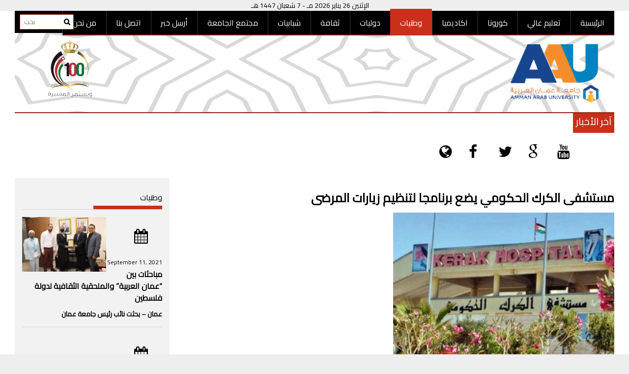

--- FILE ---
content_type: text/html; charset=UTF-8
request_url: http://aaunews.net/%D9%85%D8%B3%D8%AA%D8%B4%D9%81%D9%89-%D8%A7%D9%84%D9%83%D8%B1%D9%83-%D8%A7%D9%84%D8%AD%D9%83%D9%88%D9%85%D9%8A-%D9%8A%D8%B6%D8%B9-%D8%A8%D8%B1%D9%86%D8%A7%D9%85%D8%AC%D8%A7-%D9%84%D8%AA%D9%86%D8%B8/
body_size: 16311
content:
<!DOCTYPE html>
<html lang="en-US">
<head>
	<!-- Global site tag (gtag.js) - Google Analytics -->
<script async src="https://www.googletagmanager.com/gtag/js?id=UA-128057913-1"></script>
<script>
  window.dataLayer = window.dataLayer || [];
  function gtag(){dataLayer.push(arguments);}
  gtag('js', new Date());

  gtag('config', 'UA-128057913-1');
</script>

    <meta charset="UTF-8">
    <meta name="viewport" content="width=device-width, initial-scale=1">
    <link rel="profile" href="http://gmpg.org/xfn/11">
    <link rel="pingback" href="http://aaunews.net/xmlrpc.php">

    <meta name='robots' content='index, follow, max-image-preview:large, max-snippet:-1, max-video-preview:-1' />

	<!-- This site is optimized with the Yoast SEO plugin v21.6 - https://yoast.com/wordpress/plugins/seo/ -->
	<title>مستشفى الكرك الحكومي يضع برنامجا لتنظيم زيارات المرضى | جامعة عمان العربية</title>
	<meta name="description" content="جامعة عمان العربية" />
	<link rel="canonical" href="http://aaunews.net/مستشفى-الكرك-الحكومي-يضع-برنامجا-لتنظ/" />
	<meta property="og:locale" content="en_US" />
	<meta property="og:type" content="article" />
	<meta property="og:title" content="مستشفى الكرك الحكومي يضع برنامجا لتنظيم زيارات المرضى | جامعة عمان العربية" />
	<meta property="og:description" content="جامعة عمان العربية" />
	<meta property="og:url" content="http://aaunews.net/مستشفى-الكرك-الحكومي-يضع-برنامجا-لتنظ/" />
	<meta property="og:site_name" content="جامعة عمان العربية" />
	<meta property="article:publisher" content="https://www.facebook.com/aau.edu.jordan/" />
	<meta property="article:published_time" content="2018-10-07T07:19:19+00:00" />
	<meta property="og:image" content="http://aaunews.net/wp-content/uploads/2018/10/166186_1_1454324746.jpg" />
	<meta property="og:image:width" content="450" />
	<meta property="og:image:height" content="350" />
	<meta property="og:image:type" content="image/jpeg" />
	<meta name="author" content="anas kaso" />
	<meta name="twitter:card" content="summary_large_image" />
	<meta name="twitter:creator" content="@AmmanArabUni" />
	<meta name="twitter:site" content="@AmmanArabUni" />
	<meta name="twitter:label1" content="Written by" />
	<meta name="twitter:data1" content="anas kaso" />
	<script type="application/ld+json" class="yoast-schema-graph">{"@context":"https://schema.org","@graph":[{"@type":"Article","@id":"http://aaunews.net/%d9%85%d8%b3%d8%aa%d8%b4%d9%81%d9%89-%d8%a7%d9%84%d9%83%d8%b1%d9%83-%d8%a7%d9%84%d8%ad%d9%83%d9%88%d9%85%d9%8a-%d9%8a%d8%b6%d8%b9-%d8%a8%d8%b1%d9%86%d8%a7%d9%85%d8%ac%d8%a7-%d9%84%d8%aa%d9%86%d8%b8/#article","isPartOf":{"@id":"http://aaunews.net/%d9%85%d8%b3%d8%aa%d8%b4%d9%81%d9%89-%d8%a7%d9%84%d9%83%d8%b1%d9%83-%d8%a7%d9%84%d8%ad%d9%83%d9%88%d9%85%d9%8a-%d9%8a%d8%b6%d8%b9-%d8%a8%d8%b1%d9%86%d8%a7%d9%85%d8%ac%d8%a7-%d9%84%d8%aa%d9%86%d8%b8/"},"author":{"name":"anas kaso","@id":"http://aaunews.net/#/schema/person/75077a7690f81aefd8fe48087a5da2a3"},"headline":"مستشفى الكرك الحكومي يضع برنامجا لتنظيم زيارات المرضى","datePublished":"2018-10-07T07:19:19+00:00","dateModified":"2018-10-07T07:19:19+00:00","mainEntityOfPage":{"@id":"http://aaunews.net/%d9%85%d8%b3%d8%aa%d8%b4%d9%81%d9%89-%d8%a7%d9%84%d9%83%d8%b1%d9%83-%d8%a7%d9%84%d8%ad%d9%83%d9%88%d9%85%d9%8a-%d9%8a%d8%b6%d8%b9-%d8%a8%d8%b1%d9%86%d8%a7%d9%85%d8%ac%d8%a7-%d9%84%d8%aa%d9%86%d8%b8/"},"wordCount":2,"publisher":{"@id":"http://aaunews.net/#organization"},"image":{"@id":"http://aaunews.net/%d9%85%d8%b3%d8%aa%d8%b4%d9%81%d9%89-%d8%a7%d9%84%d9%83%d8%b1%d9%83-%d8%a7%d9%84%d8%ad%d9%83%d9%88%d9%85%d9%8a-%d9%8a%d8%b6%d8%b9-%d8%a8%d8%b1%d9%86%d8%a7%d9%85%d8%ac%d8%a7-%d9%84%d8%aa%d9%86%d8%b8/#primaryimage"},"thumbnailUrl":"http://aaunews.net/wp-content/uploads/2018/10/166186_1_1454324746.jpg","articleSection":["وطنيات"],"inLanguage":"en-US"},{"@type":"WebPage","@id":"http://aaunews.net/%d9%85%d8%b3%d8%aa%d8%b4%d9%81%d9%89-%d8%a7%d9%84%d9%83%d8%b1%d9%83-%d8%a7%d9%84%d8%ad%d9%83%d9%88%d9%85%d9%8a-%d9%8a%d8%b6%d8%b9-%d8%a8%d8%b1%d9%86%d8%a7%d9%85%d8%ac%d8%a7-%d9%84%d8%aa%d9%86%d8%b8/","url":"http://aaunews.net/%d9%85%d8%b3%d8%aa%d8%b4%d9%81%d9%89-%d8%a7%d9%84%d9%83%d8%b1%d9%83-%d8%a7%d9%84%d8%ad%d9%83%d9%88%d9%85%d9%8a-%d9%8a%d8%b6%d8%b9-%d8%a8%d8%b1%d9%86%d8%a7%d9%85%d8%ac%d8%a7-%d9%84%d8%aa%d9%86%d8%b8/","name":"مستشفى الكرك الحكومي يضع برنامجا لتنظيم زيارات المرضى | جامعة عمان العربية","isPartOf":{"@id":"http://aaunews.net/#website"},"primaryImageOfPage":{"@id":"http://aaunews.net/%d9%85%d8%b3%d8%aa%d8%b4%d9%81%d9%89-%d8%a7%d9%84%d9%83%d8%b1%d9%83-%d8%a7%d9%84%d8%ad%d9%83%d9%88%d9%85%d9%8a-%d9%8a%d8%b6%d8%b9-%d8%a8%d8%b1%d9%86%d8%a7%d9%85%d8%ac%d8%a7-%d9%84%d8%aa%d9%86%d8%b8/#primaryimage"},"image":{"@id":"http://aaunews.net/%d9%85%d8%b3%d8%aa%d8%b4%d9%81%d9%89-%d8%a7%d9%84%d9%83%d8%b1%d9%83-%d8%a7%d9%84%d8%ad%d9%83%d9%88%d9%85%d9%8a-%d9%8a%d8%b6%d8%b9-%d8%a8%d8%b1%d9%86%d8%a7%d9%85%d8%ac%d8%a7-%d9%84%d8%aa%d9%86%d8%b8/#primaryimage"},"thumbnailUrl":"http://aaunews.net/wp-content/uploads/2018/10/166186_1_1454324746.jpg","datePublished":"2018-10-07T07:19:19+00:00","dateModified":"2018-10-07T07:19:19+00:00","description":"جامعة عمان العربية","breadcrumb":{"@id":"http://aaunews.net/%d9%85%d8%b3%d8%aa%d8%b4%d9%81%d9%89-%d8%a7%d9%84%d9%83%d8%b1%d9%83-%d8%a7%d9%84%d8%ad%d9%83%d9%88%d9%85%d9%8a-%d9%8a%d8%b6%d8%b9-%d8%a8%d8%b1%d9%86%d8%a7%d9%85%d8%ac%d8%a7-%d9%84%d8%aa%d9%86%d8%b8/#breadcrumb"},"inLanguage":"en-US","potentialAction":[{"@type":"ReadAction","target":["http://aaunews.net/%d9%85%d8%b3%d8%aa%d8%b4%d9%81%d9%89-%d8%a7%d9%84%d9%83%d8%b1%d9%83-%d8%a7%d9%84%d8%ad%d9%83%d9%88%d9%85%d9%8a-%d9%8a%d8%b6%d8%b9-%d8%a8%d8%b1%d9%86%d8%a7%d9%85%d8%ac%d8%a7-%d9%84%d8%aa%d9%86%d8%b8/"]}]},{"@type":"ImageObject","inLanguage":"en-US","@id":"http://aaunews.net/%d9%85%d8%b3%d8%aa%d8%b4%d9%81%d9%89-%d8%a7%d9%84%d9%83%d8%b1%d9%83-%d8%a7%d9%84%d8%ad%d9%83%d9%88%d9%85%d9%8a-%d9%8a%d8%b6%d8%b9-%d8%a8%d8%b1%d9%86%d8%a7%d9%85%d8%ac%d8%a7-%d9%84%d8%aa%d9%86%d8%b8/#primaryimage","url":"http://aaunews.net/wp-content/uploads/2018/10/166186_1_1454324746.jpg","contentUrl":"http://aaunews.net/wp-content/uploads/2018/10/166186_1_1454324746.jpg","width":450,"height":350,"caption":"مستشفى الكرك الحكومي يضع برنامجا لتنظيم زيارات المرضى"},{"@type":"BreadcrumbList","@id":"http://aaunews.net/%d9%85%d8%b3%d8%aa%d8%b4%d9%81%d9%89-%d8%a7%d9%84%d9%83%d8%b1%d9%83-%d8%a7%d9%84%d8%ad%d9%83%d9%88%d9%85%d9%8a-%d9%8a%d8%b6%d8%b9-%d8%a8%d8%b1%d9%86%d8%a7%d9%85%d8%ac%d8%a7-%d9%84%d8%aa%d9%86%d8%b8/#breadcrumb","itemListElement":[{"@type":"ListItem","position":1,"name":"Home","item":"http://aaunews.net/"},{"@type":"ListItem","position":2,"name":"مستشفى الكرك الحكومي يضع برنامجا لتنظيم زيارات المرضى"}]},{"@type":"WebSite","@id":"http://aaunews.net/#website","url":"http://aaunews.net/","name":"جامعة عمان العربية","description":"صحيفة جامعة عمان العربية","publisher":{"@id":"http://aaunews.net/#organization"},"potentialAction":[{"@type":"SearchAction","target":{"@type":"EntryPoint","urlTemplate":"http://aaunews.net/?s={search_term_string}"},"query-input":"required name=search_term_string"}],"inLanguage":"en-US"},{"@type":"Organization","@id":"http://aaunews.net/#organization","name":"جامعة عمان العربية","url":"http://aaunews.net/","logo":{"@type":"ImageObject","inLanguage":"en-US","@id":"http://aaunews.net/#/schema/logo/image/","url":"http://aaunews.net/wp-content/uploads/2019/08/AAU-LOGO2.png","contentUrl":"http://aaunews.net/wp-content/uploads/2019/08/AAU-LOGO2.png","width":771,"height":349,"caption":"جامعة عمان العربية"},"image":{"@id":"http://aaunews.net/#/schema/logo/image/"},"sameAs":["https://www.facebook.com/aau.edu.jordan/","https://twitter.com/AmmanArabUni","https://www.instagram.com/amman_arab_universityy/","https://www.youtube.com/channel/UChgkWw2WboeWBmOEkGSLtwwEkGSLtww"]},{"@type":"Person","@id":"http://aaunews.net/#/schema/person/75077a7690f81aefd8fe48087a5da2a3","name":"anas kaso","image":{"@type":"ImageObject","inLanguage":"en-US","@id":"http://aaunews.net/#/schema/person/image/","url":"https://secure.gravatar.com/avatar/539bdff21426a357670af26d6660d9d589d25843f817e48f2135f63803bd142c?s=96&d=mm&r=g","contentUrl":"https://secure.gravatar.com/avatar/539bdff21426a357670af26d6660d9d589d25843f817e48f2135f63803bd142c?s=96&d=mm&r=g","caption":"anas kaso"},"sameAs":["http://aau.news"],"url":"http://aaunews.net/author/a-kaso/"}]}</script>
	<!-- / Yoast SEO plugin. -->


<link rel='dns-prefetch' href='//fonts.googleapis.com' />
<link rel="alternate" type="application/rss+xml" title="جامعة عمان العربية &raquo; Feed" href="http://aaunews.net/feed/" />
<link rel="alternate" type="application/rss+xml" title="جامعة عمان العربية &raquo; Comments Feed" href="http://aaunews.net/comments/feed/" />
<link rel="alternate" type="application/rss+xml" title="جامعة عمان العربية &raquo; مستشفى الكرك الحكومي يضع برنامجا لتنظيم زيارات المرضى Comments Feed" href="http://aaunews.net/%d9%85%d8%b3%d8%aa%d8%b4%d9%81%d9%89-%d8%a7%d9%84%d9%83%d8%b1%d9%83-%d8%a7%d9%84%d8%ad%d9%83%d9%88%d9%85%d9%8a-%d9%8a%d8%b6%d8%b9-%d8%a8%d8%b1%d9%86%d8%a7%d9%85%d8%ac%d8%a7-%d9%84%d8%aa%d9%86%d8%b8/feed/" />
<link rel="alternate" title="oEmbed (JSON)" type="application/json+oembed" href="http://aaunews.net/wp-json/oembed/1.0/embed?url=http%3A%2F%2Faaunews.net%2F%25d9%2585%25d8%25b3%25d8%25aa%25d8%25b4%25d9%2581%25d9%2589-%25d8%25a7%25d9%2584%25d9%2583%25d8%25b1%25d9%2583-%25d8%25a7%25d9%2584%25d8%25ad%25d9%2583%25d9%2588%25d9%2585%25d9%258a-%25d9%258a%25d8%25b6%25d8%25b9-%25d8%25a8%25d8%25b1%25d9%2586%25d8%25a7%25d9%2585%25d8%25ac%25d8%25a7-%25d9%2584%25d8%25aa%25d9%2586%25d8%25b8%2F" />
<link rel="alternate" title="oEmbed (XML)" type="text/xml+oembed" href="http://aaunews.net/wp-json/oembed/1.0/embed?url=http%3A%2F%2Faaunews.net%2F%25d9%2585%25d8%25b3%25d8%25aa%25d8%25b4%25d9%2581%25d9%2589-%25d8%25a7%25d9%2584%25d9%2583%25d8%25b1%25d9%2583-%25d8%25a7%25d9%2584%25d8%25ad%25d9%2583%25d9%2588%25d9%2585%25d9%258a-%25d9%258a%25d8%25b6%25d8%25b9-%25d8%25a8%25d8%25b1%25d9%2586%25d8%25a7%25d9%2585%25d8%25ac%25d8%25a7-%25d9%2584%25d8%25aa%25d9%2586%25d8%25b8%2F&#038;format=xml" />
<style id='wp-img-auto-sizes-contain-inline-css' type='text/css'>
img:is([sizes=auto i],[sizes^="auto," i]){contain-intrinsic-size:3000px 1500px}
/*# sourceURL=wp-img-auto-sizes-contain-inline-css */
</style>
<style id='wp-emoji-styles-inline-css' type='text/css'>

	img.wp-smiley, img.emoji {
		display: inline !important;
		border: none !important;
		box-shadow: none !important;
		height: 1em !important;
		width: 1em !important;
		margin: 0 0.07em !important;
		vertical-align: -0.1em !important;
		background: none !important;
		padding: 0 !important;
	}
/*# sourceURL=wp-emoji-styles-inline-css */
</style>
<style id='wp-block-library-inline-css' type='text/css'>
:root{--wp-block-synced-color:#7a00df;--wp-block-synced-color--rgb:122,0,223;--wp-bound-block-color:var(--wp-block-synced-color);--wp-editor-canvas-background:#ddd;--wp-admin-theme-color:#007cba;--wp-admin-theme-color--rgb:0,124,186;--wp-admin-theme-color-darker-10:#006ba1;--wp-admin-theme-color-darker-10--rgb:0,107,160.5;--wp-admin-theme-color-darker-20:#005a87;--wp-admin-theme-color-darker-20--rgb:0,90,135;--wp-admin-border-width-focus:2px}@media (min-resolution:192dpi){:root{--wp-admin-border-width-focus:1.5px}}.wp-element-button{cursor:pointer}:root .has-very-light-gray-background-color{background-color:#eee}:root .has-very-dark-gray-background-color{background-color:#313131}:root .has-very-light-gray-color{color:#eee}:root .has-very-dark-gray-color{color:#313131}:root .has-vivid-green-cyan-to-vivid-cyan-blue-gradient-background{background:linear-gradient(135deg,#00d084,#0693e3)}:root .has-purple-crush-gradient-background{background:linear-gradient(135deg,#34e2e4,#4721fb 50%,#ab1dfe)}:root .has-hazy-dawn-gradient-background{background:linear-gradient(135deg,#faaca8,#dad0ec)}:root .has-subdued-olive-gradient-background{background:linear-gradient(135deg,#fafae1,#67a671)}:root .has-atomic-cream-gradient-background{background:linear-gradient(135deg,#fdd79a,#004a59)}:root .has-nightshade-gradient-background{background:linear-gradient(135deg,#330968,#31cdcf)}:root .has-midnight-gradient-background{background:linear-gradient(135deg,#020381,#2874fc)}:root{--wp--preset--font-size--normal:16px;--wp--preset--font-size--huge:42px}.has-regular-font-size{font-size:1em}.has-larger-font-size{font-size:2.625em}.has-normal-font-size{font-size:var(--wp--preset--font-size--normal)}.has-huge-font-size{font-size:var(--wp--preset--font-size--huge)}.has-text-align-center{text-align:center}.has-text-align-left{text-align:left}.has-text-align-right{text-align:right}.has-fit-text{white-space:nowrap!important}#end-resizable-editor-section{display:none}.aligncenter{clear:both}.items-justified-left{justify-content:flex-start}.items-justified-center{justify-content:center}.items-justified-right{justify-content:flex-end}.items-justified-space-between{justify-content:space-between}.screen-reader-text{border:0;clip-path:inset(50%);height:1px;margin:-1px;overflow:hidden;padding:0;position:absolute;width:1px;word-wrap:normal!important}.screen-reader-text:focus{background-color:#ddd;clip-path:none;color:#444;display:block;font-size:1em;height:auto;left:5px;line-height:normal;padding:15px 23px 14px;text-decoration:none;top:5px;width:auto;z-index:100000}html :where(.has-border-color){border-style:solid}html :where([style*=border-top-color]){border-top-style:solid}html :where([style*=border-right-color]){border-right-style:solid}html :where([style*=border-bottom-color]){border-bottom-style:solid}html :where([style*=border-left-color]){border-left-style:solid}html :where([style*=border-width]){border-style:solid}html :where([style*=border-top-width]){border-top-style:solid}html :where([style*=border-right-width]){border-right-style:solid}html :where([style*=border-bottom-width]){border-bottom-style:solid}html :where([style*=border-left-width]){border-left-style:solid}html :where(img[class*=wp-image-]){height:auto;max-width:100%}:where(figure){margin:0 0 1em}html :where(.is-position-sticky){--wp-admin--admin-bar--position-offset:var(--wp-admin--admin-bar--height,0px)}@media screen and (max-width:600px){html :where(.is-position-sticky){--wp-admin--admin-bar--position-offset:0px}}

/*# sourceURL=wp-block-library-inline-css */
</style><style id='global-styles-inline-css' type='text/css'>
:root{--wp--preset--aspect-ratio--square: 1;--wp--preset--aspect-ratio--4-3: 4/3;--wp--preset--aspect-ratio--3-4: 3/4;--wp--preset--aspect-ratio--3-2: 3/2;--wp--preset--aspect-ratio--2-3: 2/3;--wp--preset--aspect-ratio--16-9: 16/9;--wp--preset--aspect-ratio--9-16: 9/16;--wp--preset--color--black: #000000;--wp--preset--color--cyan-bluish-gray: #abb8c3;--wp--preset--color--white: #ffffff;--wp--preset--color--pale-pink: #f78da7;--wp--preset--color--vivid-red: #cf2e2e;--wp--preset--color--luminous-vivid-orange: #ff6900;--wp--preset--color--luminous-vivid-amber: #fcb900;--wp--preset--color--light-green-cyan: #7bdcb5;--wp--preset--color--vivid-green-cyan: #00d084;--wp--preset--color--pale-cyan-blue: #8ed1fc;--wp--preset--color--vivid-cyan-blue: #0693e3;--wp--preset--color--vivid-purple: #9b51e0;--wp--preset--gradient--vivid-cyan-blue-to-vivid-purple: linear-gradient(135deg,rgb(6,147,227) 0%,rgb(155,81,224) 100%);--wp--preset--gradient--light-green-cyan-to-vivid-green-cyan: linear-gradient(135deg,rgb(122,220,180) 0%,rgb(0,208,130) 100%);--wp--preset--gradient--luminous-vivid-amber-to-luminous-vivid-orange: linear-gradient(135deg,rgb(252,185,0) 0%,rgb(255,105,0) 100%);--wp--preset--gradient--luminous-vivid-orange-to-vivid-red: linear-gradient(135deg,rgb(255,105,0) 0%,rgb(207,46,46) 100%);--wp--preset--gradient--very-light-gray-to-cyan-bluish-gray: linear-gradient(135deg,rgb(238,238,238) 0%,rgb(169,184,195) 100%);--wp--preset--gradient--cool-to-warm-spectrum: linear-gradient(135deg,rgb(74,234,220) 0%,rgb(151,120,209) 20%,rgb(207,42,186) 40%,rgb(238,44,130) 60%,rgb(251,105,98) 80%,rgb(254,248,76) 100%);--wp--preset--gradient--blush-light-purple: linear-gradient(135deg,rgb(255,206,236) 0%,rgb(152,150,240) 100%);--wp--preset--gradient--blush-bordeaux: linear-gradient(135deg,rgb(254,205,165) 0%,rgb(254,45,45) 50%,rgb(107,0,62) 100%);--wp--preset--gradient--luminous-dusk: linear-gradient(135deg,rgb(255,203,112) 0%,rgb(199,81,192) 50%,rgb(65,88,208) 100%);--wp--preset--gradient--pale-ocean: linear-gradient(135deg,rgb(255,245,203) 0%,rgb(182,227,212) 50%,rgb(51,167,181) 100%);--wp--preset--gradient--electric-grass: linear-gradient(135deg,rgb(202,248,128) 0%,rgb(113,206,126) 100%);--wp--preset--gradient--midnight: linear-gradient(135deg,rgb(2,3,129) 0%,rgb(40,116,252) 100%);--wp--preset--font-size--small: 13px;--wp--preset--font-size--medium: 20px;--wp--preset--font-size--large: 36px;--wp--preset--font-size--x-large: 42px;--wp--preset--spacing--20: 0.44rem;--wp--preset--spacing--30: 0.67rem;--wp--preset--spacing--40: 1rem;--wp--preset--spacing--50: 1.5rem;--wp--preset--spacing--60: 2.25rem;--wp--preset--spacing--70: 3.38rem;--wp--preset--spacing--80: 5.06rem;--wp--preset--shadow--natural: 6px 6px 9px rgba(0, 0, 0, 0.2);--wp--preset--shadow--deep: 12px 12px 50px rgba(0, 0, 0, 0.4);--wp--preset--shadow--sharp: 6px 6px 0px rgba(0, 0, 0, 0.2);--wp--preset--shadow--outlined: 6px 6px 0px -3px rgb(255, 255, 255), 6px 6px rgb(0, 0, 0);--wp--preset--shadow--crisp: 6px 6px 0px rgb(0, 0, 0);}:where(.is-layout-flex){gap: 0.5em;}:where(.is-layout-grid){gap: 0.5em;}body .is-layout-flex{display: flex;}.is-layout-flex{flex-wrap: wrap;align-items: center;}.is-layout-flex > :is(*, div){margin: 0;}body .is-layout-grid{display: grid;}.is-layout-grid > :is(*, div){margin: 0;}:where(.wp-block-columns.is-layout-flex){gap: 2em;}:where(.wp-block-columns.is-layout-grid){gap: 2em;}:where(.wp-block-post-template.is-layout-flex){gap: 1.25em;}:where(.wp-block-post-template.is-layout-grid){gap: 1.25em;}.has-black-color{color: var(--wp--preset--color--black) !important;}.has-cyan-bluish-gray-color{color: var(--wp--preset--color--cyan-bluish-gray) !important;}.has-white-color{color: var(--wp--preset--color--white) !important;}.has-pale-pink-color{color: var(--wp--preset--color--pale-pink) !important;}.has-vivid-red-color{color: var(--wp--preset--color--vivid-red) !important;}.has-luminous-vivid-orange-color{color: var(--wp--preset--color--luminous-vivid-orange) !important;}.has-luminous-vivid-amber-color{color: var(--wp--preset--color--luminous-vivid-amber) !important;}.has-light-green-cyan-color{color: var(--wp--preset--color--light-green-cyan) !important;}.has-vivid-green-cyan-color{color: var(--wp--preset--color--vivid-green-cyan) !important;}.has-pale-cyan-blue-color{color: var(--wp--preset--color--pale-cyan-blue) !important;}.has-vivid-cyan-blue-color{color: var(--wp--preset--color--vivid-cyan-blue) !important;}.has-vivid-purple-color{color: var(--wp--preset--color--vivid-purple) !important;}.has-black-background-color{background-color: var(--wp--preset--color--black) !important;}.has-cyan-bluish-gray-background-color{background-color: var(--wp--preset--color--cyan-bluish-gray) !important;}.has-white-background-color{background-color: var(--wp--preset--color--white) !important;}.has-pale-pink-background-color{background-color: var(--wp--preset--color--pale-pink) !important;}.has-vivid-red-background-color{background-color: var(--wp--preset--color--vivid-red) !important;}.has-luminous-vivid-orange-background-color{background-color: var(--wp--preset--color--luminous-vivid-orange) !important;}.has-luminous-vivid-amber-background-color{background-color: var(--wp--preset--color--luminous-vivid-amber) !important;}.has-light-green-cyan-background-color{background-color: var(--wp--preset--color--light-green-cyan) !important;}.has-vivid-green-cyan-background-color{background-color: var(--wp--preset--color--vivid-green-cyan) !important;}.has-pale-cyan-blue-background-color{background-color: var(--wp--preset--color--pale-cyan-blue) !important;}.has-vivid-cyan-blue-background-color{background-color: var(--wp--preset--color--vivid-cyan-blue) !important;}.has-vivid-purple-background-color{background-color: var(--wp--preset--color--vivid-purple) !important;}.has-black-border-color{border-color: var(--wp--preset--color--black) !important;}.has-cyan-bluish-gray-border-color{border-color: var(--wp--preset--color--cyan-bluish-gray) !important;}.has-white-border-color{border-color: var(--wp--preset--color--white) !important;}.has-pale-pink-border-color{border-color: var(--wp--preset--color--pale-pink) !important;}.has-vivid-red-border-color{border-color: var(--wp--preset--color--vivid-red) !important;}.has-luminous-vivid-orange-border-color{border-color: var(--wp--preset--color--luminous-vivid-orange) !important;}.has-luminous-vivid-amber-border-color{border-color: var(--wp--preset--color--luminous-vivid-amber) !important;}.has-light-green-cyan-border-color{border-color: var(--wp--preset--color--light-green-cyan) !important;}.has-vivid-green-cyan-border-color{border-color: var(--wp--preset--color--vivid-green-cyan) !important;}.has-pale-cyan-blue-border-color{border-color: var(--wp--preset--color--pale-cyan-blue) !important;}.has-vivid-cyan-blue-border-color{border-color: var(--wp--preset--color--vivid-cyan-blue) !important;}.has-vivid-purple-border-color{border-color: var(--wp--preset--color--vivid-purple) !important;}.has-vivid-cyan-blue-to-vivid-purple-gradient-background{background: var(--wp--preset--gradient--vivid-cyan-blue-to-vivid-purple) !important;}.has-light-green-cyan-to-vivid-green-cyan-gradient-background{background: var(--wp--preset--gradient--light-green-cyan-to-vivid-green-cyan) !important;}.has-luminous-vivid-amber-to-luminous-vivid-orange-gradient-background{background: var(--wp--preset--gradient--luminous-vivid-amber-to-luminous-vivid-orange) !important;}.has-luminous-vivid-orange-to-vivid-red-gradient-background{background: var(--wp--preset--gradient--luminous-vivid-orange-to-vivid-red) !important;}.has-very-light-gray-to-cyan-bluish-gray-gradient-background{background: var(--wp--preset--gradient--very-light-gray-to-cyan-bluish-gray) !important;}.has-cool-to-warm-spectrum-gradient-background{background: var(--wp--preset--gradient--cool-to-warm-spectrum) !important;}.has-blush-light-purple-gradient-background{background: var(--wp--preset--gradient--blush-light-purple) !important;}.has-blush-bordeaux-gradient-background{background: var(--wp--preset--gradient--blush-bordeaux) !important;}.has-luminous-dusk-gradient-background{background: var(--wp--preset--gradient--luminous-dusk) !important;}.has-pale-ocean-gradient-background{background: var(--wp--preset--gradient--pale-ocean) !important;}.has-electric-grass-gradient-background{background: var(--wp--preset--gradient--electric-grass) !important;}.has-midnight-gradient-background{background: var(--wp--preset--gradient--midnight) !important;}.has-small-font-size{font-size: var(--wp--preset--font-size--small) !important;}.has-medium-font-size{font-size: var(--wp--preset--font-size--medium) !important;}.has-large-font-size{font-size: var(--wp--preset--font-size--large) !important;}.has-x-large-font-size{font-size: var(--wp--preset--font-size--x-large) !important;}
/*# sourceURL=global-styles-inline-css */
</style>

<style id='classic-theme-styles-inline-css' type='text/css'>
/*! This file is auto-generated */
.wp-block-button__link{color:#fff;background-color:#32373c;border-radius:9999px;box-shadow:none;text-decoration:none;padding:calc(.667em + 2px) calc(1.333em + 2px);font-size:1.125em}.wp-block-file__button{background:#32373c;color:#fff;text-decoration:none}
/*# sourceURL=/wp-includes/css/classic-themes.min.css */
</style>
<link rel='stylesheet' id='profitmag-font-awesome-css' href='http://aaunews.net/wp-content/themes/profitmag/css/font-awesome.min.css?ver=6.9' type='text/css' media='all' />
<link rel='stylesheet' id='profitmag-bxslider-style-css' href='http://aaunews.net/wp-content/themes/profitmag/css/jquery.bxslider.css?ver=6.9' type='text/css' media='all' />
<link rel='stylesheet' id='profitmag-ticker-style-css' href='http://aaunews.net/wp-content/themes/profitmag/css/ticker-style.css?ver=6.9' type='text/css' media='all' />
<link rel='stylesheet' id='profitmag-noivolightbox-style-css' href='http://aaunews.net/wp-content/themes/profitmag/css/nivo-lightbox.css?ver=6.9' type='text/css' media='all' />
<link rel='stylesheet' id='profitmag-scrollcss-css' href='http://aaunews.net/wp-content/themes/profitmag/css/jquery.mCustomScrollbar.css?ver=6.9' type='text/css' media='all' />
<link rel='stylesheet' id='profitmag-google-font-css' href='//fonts.googleapis.com/css?family=Roboto:400,100,100italic,300,300italic,400italic,500,500italic,700,700italic,900,900italic&#038;subset=latin,latin-ext' type='text/css' media='all' />
<link rel='stylesheet' id='profitmag-style-css' href='http://aaunews.net/wp-content/themes/profitmag/style.css?ver=6.9' type='text/css' media='all' />
<link rel='stylesheet' id='profitmag-responsive-css' href='http://aaunews.net/wp-content/themes/profitmag/css/responsive.css?ver=6.9' type='text/css' media='all' />
<link rel='stylesheet' id='profitmag-color-scheme-css' href='http://aaunews.net/wp-content/themes/profitmag/css/red.css' type='text/css' media='all' />
<link rel='stylesheet' id='profitmag-header-color-scheme-css' href='http://aaunews.net/wp-content/themes/profitmag/css/black-css.css' type='text/css' media='all' />
<script type="text/javascript" id="wp-statistics-tracker-js-extra">
/* <![CDATA[ */
var WP_Statistics_Tracker_Object = {"hitRequestUrl":"http://aaunews.net/wp-json/wp-statistics/v2/hit?wp_statistics_hit_rest=yes&track_all=1&current_page_type=post&current_page_id=518&search_query&page_uri=[base64]","keepOnlineRequestUrl":"http://aaunews.net/wp-json/wp-statistics/v2/online?wp_statistics_hit_rest=yes&track_all=1&current_page_type=post&current_page_id=518&search_query&page_uri=[base64]","option":{"dntEnabled":"","cacheCompatibility":""}};
//# sourceURL=wp-statistics-tracker-js-extra
/* ]]> */
</script>
<script type="text/javascript" src="http://aaunews.net/wp-content/plugins/wp-statistics/assets/js/tracker.js?ver=6.9" id="wp-statistics-tracker-js"></script>
<script type="text/javascript" src="http://aaunews.net/wp-includes/js/jquery/jquery.min.js?ver=3.7.1" id="jquery-core-js"></script>
<script type="text/javascript" src="http://aaunews.net/wp-includes/js/jquery/jquery-migrate.min.js?ver=3.4.1" id="jquery-migrate-js"></script>
<script type="text/javascript" src="http://aaunews.net/wp-content/themes/profitmag/js/nivo-lightbox.min.js?ver=6.9" id="profitmag-nivolightbox-js-js"></script>
<script type="text/javascript" src="http://aaunews.net/wp-content/themes/profitmag/js/jquery.slicknav.min.js?ver=6.9" id="profitmag-slicknav-js-js"></script>
<script type="text/javascript" src="http://aaunews.net/wp-content/themes/profitmag/js/modernizr.min.js?ver=2.6.2" id="profitmag-mordenizer-js"></script>
<link rel="https://api.w.org/" href="http://aaunews.net/wp-json/" /><link rel="alternate" title="JSON" type="application/json" href="http://aaunews.net/wp-json/wp/v2/posts/518" /><link rel="EditURI" type="application/rsd+xml" title="RSD" href="http://aaunews.net/xmlrpc.php?rsd" />
<meta name="generator" content="WordPress 6.9" />
<link rel='shortlink' href='http://aaunews.net/?p=518' />
<!-- Analytics by WP Statistics v14.2 - https://wp-statistics.com/ -->

        <script
                type="text/javascript">var ajaxurl = 'http://aaunews.net/wp-admin/admin-ajax.php';</script>
                <script>

      window.OneSignal = window.OneSignal || [];

      OneSignal.push( function() {
        OneSignal.SERVICE_WORKER_UPDATER_PATH = "OneSignalSDKUpdaterWorker.js.php";
                      OneSignal.SERVICE_WORKER_PATH = "OneSignalSDKWorker.js.php";
                      OneSignal.SERVICE_WORKER_PARAM = { scope: "/" };
        OneSignal.setDefaultNotificationUrl("http://aaunews.net");
        var oneSignal_options = {};
        window._oneSignalInitOptions = oneSignal_options;

        oneSignal_options['wordpress'] = true;
oneSignal_options['appId'] = '50a32f72-5138-4067-9128-c7488dfc0dd9';
oneSignal_options['allowLocalhostAsSecureOrigin'] = true;
oneSignal_options['welcomeNotification'] = { };
oneSignal_options['welcomeNotification']['title'] = "";
oneSignal_options['welcomeNotification']['message'] = "";
oneSignal_options['subdomainName'] = "AAUNEWS";
oneSignal_options['promptOptions'] = { };
oneSignal_options['promptOptions']['exampleNotificationTitleDesktop'] = "اشترك بخدمة عمان العربية للاخبار العاجلة";
oneSignal_options['promptOptions']['exampleNotificationMessageDesktop'] = "اشترك بخدمة عمان العربية للاخبار العاجلة";
oneSignal_options['promptOptions']['exampleNotificationTitleMobile'] = "اشترك بخدمة عمان العربية للاخبار العاجلة";
oneSignal_options['promptOptions']['exampleNotificationMessageMobile'] = "اشترك بخدمة عمان العربية للاخبار العاجلة";
oneSignal_options['promptOptions']['exampleNotificationCaption'] = "اشترك بخدمة عمان العربية للاخبار العاجلة";
oneSignal_options['notifyButton'] = { };
oneSignal_options['notifyButton']['enable'] = true;
oneSignal_options['notifyButton']['position'] = 'bottom-right';
oneSignal_options['notifyButton']['theme'] = 'default';
oneSignal_options['notifyButton']['size'] = 'medium';
oneSignal_options['notifyButton']['showCredit'] = true;
oneSignal_options['notifyButton']['text'] = {};
oneSignal_options['notifyButton']['text']['tip.state.unsubscribed'] = 'اشترك ليصلك كل جديد';
                OneSignal.init(window._oneSignalInitOptions);
                      });

      function documentInitOneSignal() {
        var oneSignal_elements = document.getElementsByClassName("OneSignal-prompt");

        var oneSignalLinkClickHandler = function(event) { OneSignal.push(['registerForPushNotifications']); event.preventDefault(); };        for(var i = 0; i < oneSignal_elements.length; i++)
          oneSignal_elements[i].addEventListener('click', oneSignalLinkClickHandler, false);
      }

      if (document.readyState === 'complete') {
           documentInitOneSignal();
      }
      else {
           window.addEventListener("load", function(event){
               documentInitOneSignal();
          });
      }
    </script>
<link rel="icon" href="http://aaunews.net/wp-content/uploads/2020/04/cropped-aaulogo-32x32.png" sizes="32x32" />
<link rel="icon" href="http://aaunews.net/wp-content/uploads/2020/04/cropped-aaulogo-192x192.png" sizes="192x192" />
<link rel="apple-touch-icon" href="http://aaunews.net/wp-content/uploads/2020/04/cropped-aaulogo-180x180.png" />
<meta name="msapplication-TileImage" content="http://aaunews.net/wp-content/uploads/2020/04/cropped-aaulogo-270x270.png" />
		<style type="text/css" id="wp-custom-css">
			.entry-meta
{
	display:none;
}

#media_image-8
{
	width: 85%;
    float: right;
}
		</style>
			
	<div class="date" style="text-align: center; font-size: 14px;">
		<script language="JavaScript"> var fixd; function isGregLeapYear(year) { return year%4 == 0 && year%100 != 0 || year%400 == 0; } function gregToFixed(year, month, day) { var a = Math.floor((year - 1) / 4); var b = Math.floor((year - 1) / 100); var c = Math.floor((year - 1) / 400); var d = Math.floor((367 * month - 362) / 12); if (month <= 2) e = 0; else if (month > 2 && isGregLeapYear(year)) e = -1; else e = -2; return 1 - 1 + 365 * (year - 1) + a - b + c + d + e + day; } function Hijri(year, month, day) { this.year = year; this.month = month; this.day = day; this.toFixed = hijriToFixed; this.toString = hijriToString; } function hijriToFixed() { return this.day + Math.ceil(29.5 * (this.month - 1)) + (this.year - 1) * 354 + Math.floor((3 + 11 * this.year) / 30) + 227015 - 1; } function hijriToString() { var months = new Array("محرم","صفر","ربيع أول","ربيع ثانى","جماد أول","جماد الثاني","رجب","شعبان","رمضان","شوال","ذو القعدة","ذو الحجة"); return this.day + " " + months[this.month - 1]+ " " + this.year; } function fixedToHijri(f) { var i=new Hijri(1100, 1, 1); i.year = Math.floor((30 * (f - 227015) + 10646) / 10631); var i2=new Hijri(i.year, 1, 1); var m = Math.ceil((f - 29 - i2.toFixed()) / 29.5) + 1; i.month = Math.min(m, 12); i2.year = i.year; i2.month = i.month; i2.day = 1; i.day = f - i2.toFixed() + 1; return i; } var tod=new Date(); var weekday=new Array("الأحد","الإثنين","الثلاثاء","الأربعاء","الخميس","الجمعة","السبت"); var monthname=new Array("يناير","فبراير","مارس","إبريل","مايو","يونيو","يوليو","أغسطس","سبتمبر","أكتوبر","نوفمبر","ديسمبر"); var y = tod.getFullYear(); var m = tod.getMonth(); var d = tod.getDate(); var dow = tod.getDay(); document.write(weekday[dow] + " " + d + " " + monthname[m] + " " + y); m++; fixd=gregToFixed(y, m, d); var h=new Hijri(1421, 11, 28); h = fixedToHijri(fixd); document.write(" مـ - " + h.toString() + " هـ &nbsp;&nbsp;");
		</script> &nbsp;&nbsp;
	</div>
</head>

<body class="wp-singular post-template-default single single-post postid-518 single-format-standard wp-custom-logo wp-theme-profitmag group-blog left_sidebar elementor-default elementor-kit-25771">
    
    <div id="page" class="hfeed site">

		
		
	
		
       <header id="masthead" class="site-header clearfix" role="banner">
        <div class="top-header-block clearfix">
                
    </div><!-- .top-header-block -->

    <div class="wrapper header-wrapper clearfix">
      <div class="header-container"> 

		  
		  
<nav id="site-navigation" class="main-navigation  clearfix menu-right" role="navigation" >
 <div class="desktop-menu clearfix">
    <div class="menu-menu-1-container"><ul id="menu-menu-1" class="menu"><li id="menu-item-309" class="menu-item menu-item-type-post_type menu-item-object-page menu-item-309"><a href="http://aaunews.net/%d9%85%d9%86-%d9%86%d8%ad%d9%86/">من نحن</a></li>
<li id="menu-item-109" class="menu-item menu-item-type-post_type menu-item-object-page menu-item-109"><a href="http://aaunews.net/%d8%a7%d8%aa%d8%b5%d9%84-%d8%a8%d9%86%d8%a7/">اتصل بنا</a></li>
<li id="menu-item-273" class="menu-item menu-item-type-post_type menu-item-object-page menu-item-273"><a href="http://aaunews.net/%d8%a7%d8%b1%d8%b3%d9%84-%d8%ae%d8%a8%d8%b1/">أرسل خبر</a></li>
<li id="menu-item-628" class="menu-item menu-item-type-taxonomy menu-item-object-category menu-item-has-children menu-item-628"><a href="http://aaunews.net/category/%d9%85%d8%ac%d8%aa%d9%85%d8%b9-%d8%a7%d9%84%d8%ac%d8%a7%d9%85%d8%b9%d9%87/">مجتمع الجامعة</a>
<ul class="sub-menu">
	<li id="menu-item-621" class="menu-item menu-item-type-taxonomy menu-item-object-category menu-item-621"><a href="http://aaunews.net/category/%d9%85%d8%ac%d8%aa%d9%85%d8%b9-%d8%a7%d9%84%d8%ac%d8%a7%d9%85%d8%b9%d8%a9-%d9%85%d9%86%d8%a7%d8%b3%d8%a8%d8%a7%d8%aa/">تهاني</a></li>
	<li id="menu-item-629" class="menu-item menu-item-type-taxonomy menu-item-object-category menu-item-629"><a href="http://aaunews.net/category/%d8%a7%d8%ae%d8%a8%d8%a7%d8%b1-%d8%a7%d9%84%d8%a7%d9%81%d8%b1%d8%a7%d8%ad-%d9%88%d8%a7%d9%84%d8%b9%d8%b2%d8%a7%d8%a1/">تعاز</a></li>
</ul>
</li>
<li id="menu-item-69" class="menu-item menu-item-type-taxonomy menu-item-object-category menu-item-69"><a href="http://aaunews.net/category/%d8%b4%d8%a8%d8%a7%d8%a8%d9%8a%d8%a7%d8%aa/">شبابيات</a></li>
<li id="menu-item-194" class="menu-item menu-item-type-taxonomy menu-item-object-category menu-item-194"><a href="http://aaunews.net/category/%d8%a7%d8%b5%d8%af%d8%a7%d8%b1%d8%a7%d8%aa-%d9%82%d8%af%d9%8a%d9%85%d8%a7/">ثقافة</a></li>
<li id="menu-item-71" class="menu-item menu-item-type-taxonomy menu-item-object-category menu-item-71"><a href="http://aaunews.net/category/international/">دوليات</a></li>
<li id="menu-item-193" class="menu-item menu-item-type-taxonomy menu-item-object-category current-post-ancestor current-menu-parent current-post-parent menu-item-193"><a href="http://aaunews.net/category/%d9%88%d8%b7%d9%86%d9%8a%d8%a7%d8%aa/">وطنيات</a></li>
<li id="menu-item-6445" class="menu-item menu-item-type-taxonomy menu-item-object-category menu-item-6445"><a href="http://aaunews.net/category/%d8%a7%d9%83%d8%a7%d8%af%d9%8a%d9%85%d9%8a%d8%a7/">اكاديميا</a></li>
<li id="menu-item-20572" class="menu-item menu-item-type-custom menu-item-object-custom menu-item-20572"><a href="http://aaunews.net/AAU-covid-19/index.html">كورونا</a></li>
<li id="menu-item-197" class="menu-item menu-item-type-taxonomy menu-item-object-category menu-item-197"><a href="http://aaunews.net/category/%d8%a7%d8%ae%d8%a8%d8%a7%d8%b1-%d8%a7%d9%84%d8%ac%d8%a7%d9%85%d8%b9%d8%a9-%d8%a7%d9%84%d8%b9%d8%b1%d8%a8%d9%8a%d8%a9-%d9%88%d8%a7%d9%84%d8%aa%d8%b9%d9%84%d9%8a%d9%85-%d8%a7%d9%84%d8%b9%d8%a7%d9%84/">تعليم عالي</a></li>
<li id="menu-item-207" class="menu-item menu-item-type-custom menu-item-object-custom menu-item-home menu-item-207"><a href="http://aaunews.net">الرئيسية</a></li>
</ul></div>
    <div class="search-block">
                    <form role="search" method="get" id="searchform" class="searchform" action="http://aaunews.net/" >
            <div><label class="screen-reader-text" for="s"></label>
                <input type="text" value="" name="s" id="s" placeholder="بحث" />
                <input type="submit" id="searchsubmit" value="Search" />
            </div>
        </form>            </div>
</div>
<div class="responsive-slick-menu clearfix"></div>

		  
		  
		  
		  
		  
		  
		  


        <div class="site-branding clearfix">
         <div class="site-logo f-left">

            <a href="http://aaunews.net/" class="custom-logo-link" rel="home"><img width="250" height="133" src="http://aaunews.net/wp-content/uploads/2018/10/aaulogo.png" class="custom-logo" alt="جامعة عمان العربية" decoding="async" srcset="http://aaunews.net/wp-content/uploads/2018/10/aaulogo.png 250w, http://aaunews.net/wp-content/uploads/2018/10/aaulogo-150x80.png 150w, http://aaunews.net/wp-content/uploads/2018/10/aaulogo-148x79.png 148w" sizes="(max-width: 250px) 100vw, 250px" /></a>			 
</div>

 <div class="header-ads f-right">
    <div class="td-visible-desktop">


 
    <a href="#" style="opacity:0"><img src="http://aaunews.net/wp-content/uploads/2021/01/الجبيهة-01.png" alt="" /></a>
	
    <a href="#" style="float:right;  margin-right: 70px;margin-top: 4px;  display: inline;
   
 width: 140px;"><img  src="http://aaunews.net/wp-content/uploads/2020/12/IMG-20201222-WA0018-copy.png" alt="" /></a>
	
	
	</div></div>

</div>


</nav><!-- #site-navigation -->

		  
		  
		<!-- شريط الاخبار -->
		  
		  
<a color="#ff0000"  style=" float: right;
    background-color: #ca2f1a;
    font-size: 20px;
    color: white;
    
    text-align: center;
    height: 40px;
						   padding: 6px;
    position: relative;"> آخر الأخبار     </a>
		  <div class="full">
<marquee scrollAmount=1 scrollDelay=15 trueSpeed direction="right" onmouseover=this.stop(); onmouseout=this.start(); style="width: 92%; font-size:18px; padding-top: 10px;">
	<a href='http://aaunews.net/%d8%aa%d9%87%d9%86%d8%a6%d8%a9-%d9%84%d9%84%d8%b2%d9%85%d9%8a%d9%84%d8%a9-%d8%b3%d9%8a%d9%84%d9%8a%d9%86-%d8%a3%d8%a8%d9%88-%d8%ba%d9%88%d8%b4-%d8%a8%d9%85%d9%86%d8%a7%d8%b3%d8%a8%d8%a9-%d8%a7%d9%84/'>تهنئة للزميلة سيلين أبو غوش بمناسبة الزواج</a>&nbsp;&nbsp;«»&nbsp;&nbsp;
	<a href='http://aaunews.net/%d8%ac%d8%af%d8%a9-%d8%a7%d9%84%d8%a3%d8%b3%d8%aa%d8%a7%d8%b0%d8%a9-%d9%85%d9%8a-%d8%a7%d9%84%d8%ad%d9%88%d8%a7%d9%85%d8%af%d8%a9-%d9%81%d9%8a-%d8%b0%d9%85%d8%a9-%d8%a7%d9%84%d9%84%d9%87/'>جدة الزميلة مي الحوامدة في ذمة الله</a>&nbsp;&nbsp;«»&nbsp;&nbsp;
	<a href='http://aaunews.net/%d9%88%d8%a7%d9%84%d8%af%d8%a9-%d8%a7%d9%84%d8%b2%d9%85%d9%8a%d9%84%d8%a9-%d9%86%d9%87%d9%89-%d8%a7%d9%84%d8%ae%d9%84%d8%a7%d9%8a%d9%84%d8%a9-%d9%81%d9%8a-%d8%b0%d9%85%d8%a9-%d8%a7%d9%84%d9%84%d9%87/'>والدة الزميلة نهى الخلايلة في ذمة الله</a>&nbsp;&nbsp;«»&nbsp;&nbsp;
	<a href='http://aaunews.net/%d8%b4%d9%82%d9%8a%d9%82%d8%a9-%d8%a7%d9%84%d8%af%d9%83%d8%aa%d9%88%d8%b1-%d8%a7%d9%85%d9%8a%d9%86-%d8%ad%d8%b7%d9%8a%d8%a8%d8%a7%d8%aa-%d9%81%d9%8a-%d8%b0%d9%85%d8%a9-%d8%a7%d9%84%d9%84%d9%87/'>شقيقة الدكتور امين حطيبات في ذمة الله</a>&nbsp;&nbsp;«»&nbsp;&nbsp;
	<a href='http://aaunews.net/%d8%b4%d9%82%d9%8a%d9%82%d8%a9-%d8%a7%d9%84%d8%af%d9%83%d8%aa%d9%88%d8%b1-%d9%85%d8%ad%d9%85%d8%af-%d8%a8%d9%86-%d8%b7%d8%b1%d9%8a%d9%81-%d9%81%d9%8a-%d8%b0%d9%85%d8%a9-%d8%a7%d9%84%d9%84%d9%87/'>شقيقة الدكتور محمد بن طريف في ذمة الله</a>&nbsp;&nbsp;«»&nbsp;&nbsp;
	<a href='http://aaunews.net/%d8%a7%d9%84%d8%af%d9%83%d8%aa%d9%88%d8%b1%d8%a9-%d8%ba%d8%a7%d8%af%d8%a9-%d8%a7%d9%84%d8%b1%d9%88%d8%a7%d8%b4%d8%af%d8%a9-%d8%aa%d8%b1%d8%b2%d9%82-%d8%a8%d9%80-%d9%85%d8%ad%d9%85%d8%af/'>الدكتورة غادة الرواشدة ترزق بـ “محمد”</a>&nbsp;&nbsp;«»&nbsp;&nbsp;
	<a href='http://aaunews.net/%d8%a7%d9%84%d8%af%d9%83%d8%aa%d9%88%d8%b1-%d8%a3%d8%b4%d8%b1%d9%81-%d8%b5%d8%a7%d9%84%d8%ad-%d9%8a%d8%b1%d8%b2%d9%82-%d8%a8%d9%80-%d9%86%d8%af%d9%8a%d9%86/'>الدكتور أشرف صالح يرزق بـ “ندين”</a>&nbsp;&nbsp;«»&nbsp;&nbsp;
	<a href='http://aaunews.net/%d8%a7%d9%84%d8%af%d9%83%d8%aa%d9%88%d8%b1-%d8%b9%d9%85%d8%a7%d8%b1-%d8%b3%d9%84%d8%b7%d8%a7%d9%86-%d9%8a%d8%b1%d8%b2%d9%82-%d8%a8%d9%80-%d8%b9%d9%85%d8%b1/'>الدكتور عمار سلطان يرزق بـ “عمر”</a>&nbsp;&nbsp;«»&nbsp;&nbsp;
	<a href='http://aaunews.net/%d8%a7%d9%84%d8%b2%d9%85%d9%8a%d9%84%d8%a9-%d8%b5%d9%81%d8%a7%d8%a1-%d9%8a%d8%ad%d9%8a%d9%89-%d8%aa%d8%b1%d8%b2%d9%82-%d8%a8%d9%80-%d8%b2%d9%8a%d8%af/'>الزميلة صفاء يحيى ترزق بـ “ زيد ”</a>&nbsp;&nbsp;«»&nbsp;&nbsp;
	<a href='http://aaunews.net/%d8%a7%d8%a8%d9%86%d8%a9-%d8%b9%d9%85-%d8%a7%d9%84%d8%b2%d9%85%d9%8a%d9%84-%d8%b9%d8%a8%d8%af%d8%a7%d9%84%d9%84%d9%87-%d8%a7%d9%84%d8%b1%d8%b4%d8%af%d8%a7%d9%86-%d9%81%d9%8a-%d8%b0%d9%85%d8%a9-%d8%a7/'>ابنة عم الزميل عبدالله الرشدان في ذمة الله</a>&nbsp;&nbsp;«»&nbsp;&nbsp;
</marquee>
		  </div>
		  
		<style>
.fa {
  padding: 20px;
  font-size: 30px;
  width: 50px;
  text-align: center;
  text-decoration: none;
  margin: 5px 2px;
}

.fa:hover {
    opacity: 0.7;
}


</style>
</head>

<div style="float:right !important;font-size:25px">
<!-- Add font awesome icons -->
	<a href="https://www.aau.edu.jo/Pages/default.aspx" class="fa fa-globe"></a>
<a href="https://web.facebook.com/aau.edu.jordan/" class="fa fa-facebook"></a>
<a href="https://twitter.com/AmmanArabUni" class="fa fa-twitter"></a>
<a href="https://plus.google.com/u/0/100779283285210491638" class="fa fa-google"></a>

<a href="https://www.youtube.com/channel/UChgkWw2WboeWBmOEkGSLtww" class="fa fa-youtube"></a>
</div>

	
	

		  
		  
            <div class="right-header f-right">
                            </div>
        </div> 
		  
		  
		  
		  
		  
		  
		  
		  
		  
		  
		  
		  
		 
		  
</div> <!-- .header-container -->
</div><!-- header-wrapper-->

</header><!-- #masthead -->


<div class="wrapper content-wrapper clearfix">

    <div class="slider-feature-wrap clearfix">
        <!-- Slider -->
        
        <!-- Featured Post Beside Slider -->
        
           </div>    
   <div id="content" class="site-content">


	<div id="primary" class="content-area">
		<main id="main" class="site-main" role="main">

		            
			
<article id="post-518" class="post-518 post type-post status-publish format-standard has-post-thumbnail hentry category-3">
	<header class="entry-header">
		<h1 class="entry-title">مستشفى الكرك الحكومي يضع برنامجا لتنظيم زيارات المرضى</h1>
		<div class="entry-meta">
			<span class="posted-on">Posted on <a href="http://aaunews.net/%d9%85%d8%b3%d8%aa%d8%b4%d9%81%d9%89-%d8%a7%d9%84%d9%83%d8%b1%d9%83-%d8%a7%d9%84%d8%ad%d9%83%d9%88%d9%85%d9%8a-%d9%8a%d8%b6%d8%b9-%d8%a8%d8%b1%d9%86%d8%a7%d9%85%d8%ac%d8%a7-%d9%84%d8%aa%d9%86%d8%b8/" rel="bookmark"><time class="entry-date published" datetime="2018-10-07T07:19:19+00:00">October 7, 2018</time></a></span><span class="byline"> by <span class="author vcard"><a class="url fn n" href="http://aaunews.net/author/a-kaso/">anas kaso</a></span></span>		</div><!-- .entry-meta -->
	</header><!-- .entry-header -->

	<div class="single-feat clearfix">
        <figure class="single-thumb">
            <img width="450" height="350" src="http://aaunews.net/wp-content/uploads/2018/10/166186_1_1454324746.jpg" class="attachment-single-thumb size-single-thumb wp-post-image" alt="مستشفى الكرك الحكومي يضع برنامجا لتنظيم زيارات المرضى" decoding="async" fetchpriority="high" srcset="http://aaunews.net/wp-content/uploads/2018/10/166186_1_1454324746.jpg 450w, http://aaunews.net/wp-content/uploads/2018/10/166186_1_1454324746-300x233.jpg 300w, http://aaunews.net/wp-content/uploads/2018/10/166186_1_1454324746-117x91.jpg 117w" sizes="(max-width: 450px) 100vw, 450px" />        </figure>
        
        <div class="related-post">
            <h2 class="block-title"><span class="bordertitle-red"></span>Related Post</h2>
            <ul>                
                    <li><a href="http://aaunews.net/%d9%85%d8%a8%d8%a7%d8%ad%d8%ab%d8%a7%d8%aa-%d8%a8%d9%8a%d9%86-%d8%b9%d9%85%d8%a7%d9%86-%d8%a7%d9%84%d8%b9%d8%b1%d8%a8%d9%8a%d8%a9-%d9%88%d8%a7%d9%84%d9%85%d9%84%d8%ad%d9%82%d9%8a%d8%a9-%d8%a7-2/" title="مباحثات بين &#8220;عمان العربية&#8221; والملحقية الثقافية لدولة فلسطين">مباحثات بين &#8220;عمان العربية&#8221; والملحقية الثقافية لدولة فلسطين</a></li> 

                                    
                    <li><a href="http://aaunews.net/%d8%b7%d9%84%d8%a8%d8%a9-%d8%b9%d9%85%d8%a7%d9%86-%d8%a7%d9%84%d8%b9%d8%b1%d8%a8%d9%8a%d8%a9-%d9%8a%d8%b9%d8%b2%d8%b2%d9%88%d9%86-%d9%85%d9%81%d9%87%d9%88%d9%85-%d8%a7%d9%84%d9%85%d8%b3%d8%a4/" title="طلبة &#8220;عمان العربية&#8221; يعززون مفهوم المسؤولية المجتمعية وخدمة المجتمع">طلبة &#8220;عمان العربية&#8221; يعززون مفهوم المسؤولية المجتمعية وخدمة المجتمع</a></li> 

                                    
                    <li><a href="http://aaunews.net/%d8%ac%d8%a7%d9%85%d8%b9%d8%a9-%d8%b9%d9%85%d8%a7%d9%86-%d8%a7%d9%84%d8%b9%d8%b1%d8%a8%d9%8a%d8%a9-%d8%aa%d8%b3%d8%aa%d8%ab%d9%85%d8%b1-%d9%81%d9%8a-%d8%a7%d9%84%d9%88%d8%a7%d9%82%d8%b9-%d8%a7%d9%84/" title="جامعة عمان العربية تستثمر في الواقع الافتراضي والمعزز">جامعة عمان العربية تستثمر في الواقع الافتراضي والمعزز</a></li> 

                                    
                    <li><a href="http://aaunews.net/%d8%a7%d8%ae%d9%84%d8%a7%d8%b5-%d8%a7%d9%84%d8%b7%d8%b1%d8%a7%d9%88%d9%86%d8%a9-%d9%85%d9%86-%d8%b9%d9%85%d8%a7%d9%86-%d8%a7%d9%84%d8%b9%d8%b1%d8%a8%d9%8a%d8%a9-%d8%b9%d8%b6%d9%88-%d9%81%d9%8a/" title="اخلاص الطراونة من &#8220;عمان العربية&#8221; عضو في لجنة وزارة التعليم العالي لضبط جودة ومستوى الرسائل والاطروحات الجامعية">اخلاص الطراونة من &#8220;عمان العربية&#8221; عضو في لجنة وزارة التعليم العالي لضبط جودة ومستوى الرسائل والاطروحات الجامعية</a></li> 

                                    
                    <li><a href="http://aaunews.net/%d9%85%d9%86%d8%a7%d9%82%d8%b4%d8%a9-%d9%85%d8%b4%d8%a7%d8%b1%d9%8a%d8%b9-%d8%aa%d8%ae%d8%b1%d8%ac-%d9%84%d8%b7%d9%84%d8%a8%d8%a9-%d9%83%d9%84%d9%8a%d8%a9-%d8%a7%d9%84%d9%87%d9%86%d8%af%d8%b3%d8%a9/" title="مناقشة مشاريع تخرج لطلبة كلية الهندسة في &#8220;عمان العربية&#8221;">مناقشة مشاريع تخرج لطلبة كلية الهندسة في &#8220;عمان العربية&#8221;</a></li> 

                    </ul>    
                            <ul>
                
            </ul>
        </div>
    </div>
    
    <div class="entry-content">
		
        <figure></figure>
        <p style="text-align: right;">الكرك 6 تشرين الاول (بترا) &#8211; قال مدير مستشفى الكرك الحكومي الدكتور معاذ المعايطة أن إدارة المستشفى بدأت منذ بداية الشهر الحالي بتطبيق أوقات مواعيد زيارات مرضى المستشفى من قبل الاهالي وذويهم وأبناء المجتمع المحلي، لتكون بأوقات تتلاءم مع طبيعة عمل المستشفى ونوعية خدمات الرعاية الصحية المقدمة للمرضى.<br />
وبين المعايطة في حديث لـــ (بترا) اليوم السبت أن المستشفى كصرح طبي شهد اخيرا توسعة طالت معظم أقسامه وبطاقة استيعابية تتناسب والكثافة السكانية للمحافظة، اضافة الى كونه مستشفى تعليمي بالتنسيق مع الكوادر الطبيه لكلية الطب بجامعة مؤته، والتي تثري خبرتها الطبيه بجانبيها العملي والنظري.<br />
ولفت الى انه بحال اقتران الزيارات مع مواعيد المحاضرات النظرية والتطبيق العملي يحدث نقص بطبيعة الخدمة المقدمة للمرضى وعدم وجود مساحة كافية لها من الوقت لممارسة عملهم الطبي ما استدعى تحديد أوقات الزيارة من الساعة الواحدة بعد الظهر وحتى الخامسة مساء طيلة ايام الاسبوع بما لا يخل بعمل المستشفى .<br />
واضاف ان تحديد اوقات الزيارة جاء لاتاحة الوقت الكافي أمام شركات الخدمات لقيامها بأعمال التنظيف والتي تحتاج مساحة كافيه، وتقل معدلات أدائها، إذا ماسمح بالزيارة لفترات أطول، وحفاظا على راحة المريض، وحقه بتلقي جميع خدمات الرعاية الصحية.<br />
ودعا المعايطة المواطنين الى التعاون مع تعليمات المستشفى، واحترام هذه المواعيد، والتي تصب اولا واخيرا في مصلحة المريض وحقه بإكتساب حقوقه الصحية على أكمل وجه.<br />
&#8212; (بترا)</p>
			</div><!-- .entry-content -->

	<footer class="entry-footer">
		
						<span class="cat-links">
				Posted in <a href="http://aaunews.net/category/%d9%88%d8%b7%d9%86%d9%8a%d8%a7%d8%aa/" rel="category tag">وطنيات</a>			</span>
			
					     
	

			</footer><!-- .entry-footer -->
</article><!-- #post-## -->

			
	<nav class="navigation post-navigation" aria-label="Posts">
		<h2 class="screen-reader-text">Post navigation</h2>
		<div class="nav-links"><div class="nav-previous"><a href="http://aaunews.net/%d8%a7%d8%ae%d8%aa%d8%aa%d8%a7%d9%85-%d8%af%d9%88%d8%b1%d8%a7%d8%aa-%d8%aa%d8%af%d8%b1%d9%8a%d8%a8%d9%8a%d8%a9-%d9%84%d8%a3%d8%b9%d8%b6%d8%a7%d8%a1-%d9%87%d9%8a%d8%a6%d8%a9-%d8%a7%d9%84%d8%aa%d8%af/" rel="prev">اختتام دورات تدريبية لأعضاء هيئة التدريس في &#8220;عمان العربية&#8221;</a></div><div class="nav-next"><a href="http://aaunews.net/%d9%85%d8%ad%d8%a7%d9%81%d8%b8%d8%a9-%d9%8a%d8%b4%d9%8a%d8%af-%d8%a8%d8%af%d9%88%d8%b1-%d8%a7%d9%84%d9%85%d8%b9%d9%84%d9%85-%d8%a7%d9%84%d8%a3%d8%b1%d8%af%d9%86%d9%8a-%d8%a8%d8%b1%d9%81%d8%af-%d8%a7/" rel="next">محافظة يشيد بدور المعلم الأردني برفد المسيرة الوطنية بعوامل النجاح</a></div></div>
	</nav>
			                        
            
            
		
		</main><!-- #main -->
	</div><!-- #primary -->
<script type="text/javascript" src="//s7.addthis.com/js/300/addthis_widget.js#pubid=ra-5bc0e4c418c49ad6"></script>


<div id="secondary-left" class="widget-area secondary-sidebar f-left clearfix" role="complementary">
    
       <div id="sidebar-section-cat-one" class="widget-area sidebar clearfix">
                <h2 class="block-title"><span class="bordertitle-red"></span>وطنيات</h2>
                <div class="featured-post-sidebar clearfix">

                            <figure class="post-thumb clearfix">
                                     <a href="http://aaunews.net/%d9%85%d8%a8%d8%a7%d8%ad%d8%ab%d8%a7%d8%aa-%d8%a8%d9%8a%d9%86-%d8%b9%d9%85%d8%a7%d9%86-%d8%a7%d9%84%d8%b9%d8%b1%d8%a8%d9%8a%d8%a9-%d9%88%d8%a7%d9%84%d9%85%d9%84%d8%ad%d9%82%d9%8a%d8%a9-%d8%a7-2/" title="مباحثات بين &#8220;عمان العربية&#8221; والملحقية الثقافية لدولة فلسطين" ><img src="http://aaunews.net/wp-content/uploads/2021/09/1-211x137.jpg" alt="مباحثات بين &#8220;عمان العربية&#8221; والملحقية الثقافية لدولة فلسطين" title="مباحثات بين &#8220;عمان العربية&#8221; والملحقية الثقافية لدولة فلسطين" /></a>
                              </figure>
         
         <div class="post-desc">
            <div class="post-date"><i class="fa fa-calendar"></i>September 11, 2021</div>
            <h3><a href="http://aaunews.net/%d9%85%d8%a8%d8%a7%d8%ad%d8%ab%d8%a7%d8%aa-%d8%a8%d9%8a%d9%86-%d8%b9%d9%85%d8%a7%d9%86-%d8%a7%d9%84%d8%b9%d8%b1%d8%a8%d9%8a%d8%a9-%d9%88%d8%a7%d9%84%d9%85%d9%84%d8%ad%d9%82%d9%8a%d8%a9-%d8%a7-2/" title="مباحثات بين &#8220;عمان العربية&#8221; والملحقية الثقافية لدولة فلسطين" >مباحثات بين &#8220;عمان العربية&#8221; والملحقية الثقافية لدولة فلسطين</a></h3>
                            <p class="side-excerpt">عمان – بحثت نائب رئيس جامعة عمان</p>
                                                                
        </div>
    </div>
            <div class="featured-post-sidebar clearfix">

            
         <div class="post-desc">
            <div class="post-date"><i class="fa fa-calendar"></i>September 11, 2021</div>
            <h3><a href="http://aaunews.net/%d8%b7%d9%84%d8%a8%d8%a9-%d8%b9%d9%85%d8%a7%d9%86-%d8%a7%d9%84%d8%b9%d8%b1%d8%a8%d9%8a%d8%a9-%d9%8a%d8%b9%d8%b2%d8%b2%d9%88%d9%86-%d9%85%d9%81%d9%87%d9%88%d9%85-%d8%a7%d9%84%d9%85%d8%b3%d8%a4/" title="طلبة &#8220;عمان العربية&#8221; يعززون مفهوم المسؤولية المجتمعية وخدمة المجتمع" >طلبة &#8220;عمان العربية&#8221; يعززون مفهوم المسؤولية المجتمعية وخدمة المجتمع</a></h3>
                                                
        </div>
    </div>
            <div class="featured-post-sidebar clearfix">

            
         <div class="post-desc">
            <div class="post-date"><i class="fa fa-calendar"></i>September 08, 2021</div>
            <h3><a href="http://aaunews.net/%d8%ac%d8%a7%d9%85%d8%b9%d8%a9-%d8%b9%d9%85%d8%a7%d9%86-%d8%a7%d9%84%d8%b9%d8%b1%d8%a8%d9%8a%d8%a9-%d8%aa%d8%b3%d8%aa%d8%ab%d9%85%d8%b1-%d9%81%d9%8a-%d8%a7%d9%84%d9%88%d8%a7%d9%82%d8%b9-%d8%a7%d9%84/" title="جامعة عمان العربية تستثمر في الواقع الافتراضي والمعزز" >جامعة عمان العربية تستثمر في الواقع الافتراضي والمعزز</a></h3>
                                                
        </div>
    </div>
        <div class="view-all-link"><a href="http://aaunews.net/category/%d9%88%d8%b7%d9%86%d9%8a%d8%a7%d8%aa/" title="View All">View All</a></div>
    </div>


    <div id="sidebar-section-mid-ads" class="widget-area sidebar clearfix">
             </div>

    


    <div id="sidebar-section-cat-two" class="widget-area sidebar clearfix">
                <h2 class="block-title"><span class="bordertitle-red"></span>دوليات</h2>
                <div class="featured-post-sidebar">

                            <figure class="post-thumb">
                                        <a href="http://aaunews.net/%d8%b1%d8%a6%d9%8a%d8%b3-%d8%b9%d9%85%d8%a7%d9%86-%d8%a7%d9%84%d8%b9%d8%b1%d8%a8%d9%8a%d8%a9-%d9%8a%d8%b4%d8%a7%d8%b1%d9%83-%d9%81%d9%8a-%d9%88%d8%b1%d8%b4%d9%87-%d8%a7%d9%84%d8%ad%d9%88%d8%a7%d8%b1/" title="رئيس عمان العربية يشارك في ورشه الحوار للطاقة المتجددة" ><img src="http://aaunews.net/wp-content/uploads/2021/03/الرئيس-للمواقع-192x137.jpg" alt="رئيس عمان العربية يشارك في ورشه الحوار للطاقة المتجددة" title="رئيس عمان العربية يشارك في ورشه الحوار للطاقة المتجددة" /></a>
                                    </figure>
            
            <div class="post-desc">
                <div class="post-date"><i class="fa fa-calendar"></i>June 12, 2021</div>
                <h3><a href="http://aaunews.net/%d8%b1%d8%a6%d9%8a%d8%b3-%d8%b9%d9%85%d8%a7%d9%86-%d8%a7%d9%84%d8%b9%d8%b1%d8%a8%d9%8a%d8%a9-%d9%8a%d8%b4%d8%a7%d8%b1%d9%83-%d9%81%d9%8a-%d9%88%d8%b1%d8%b4%d9%87-%d8%a7%d9%84%d8%ad%d9%88%d8%a7%d8%b1/" title="رئيس عمان العربية يشارك في ورشه الحوار للطاقة المتجددة" >رئيس عمان العربية يشارك في ورشه الحوار للطاقة المتجددة</a></h3>
                                    <p class="side-excerpt">رئيس عمان العربية يشارك في ورشه</p>
                                                                        
            </div>
        </div>
                <div class="featured-post-sidebar">

            
            <div class="post-desc">
                <div class="post-date"><i class="fa fa-calendar"></i>July 29, 2020</div>
                <h3><a href="http://aaunews.net/%d8%a8%d8%ad%d8%ab-%d8%a7%d9%84%d8%aa%d8%b9%d8%a7%d9%88%d9%86-%d8%a7%d9%84%d8%a7%d9%83%d8%a7%d8%af%d9%8a%d9%85%d9%8a-%d8%a8%d9%8a%d9%86-%d8%b9%d9%85%d8%a7%d9%86-%d8%a7%d9%84%d8%b9%d8%b1%d8%a8%d9%8a/" title="بحث التعاون الاكاديمي بين &#8220;عمان العربية&#8221; والملحقية الثقافية العراقية" >بحث التعاون الاكاديمي بين &#8220;عمان العربية&#8221; والملحقية الثقافية العراقية</a></h3>
                                                    
            </div>
        </div>
                <div class="featured-post-sidebar">

            
            <div class="post-desc">
                <div class="post-date"><i class="fa fa-calendar"></i>July 13, 2020</div>
                <h3><a href="http://aaunews.net/%d9%85%d8%a4%d8%aa%d9%85%d8%b1-%d8%a7%d9%84%d8%aa%d9%86%d9%85%d9%8a%d8%a9-%d8%a7%d9%84%d9%85%d8%b3%d8%aa%d8%af%d8%a7%d9%85%d8%a9-%d9%81%d9%8a-%d8%b9%d9%85%d8%a7%d9%86-%d8%a7%d9%84%d8%b9%d8%b1%d8%a8/" title="مؤتمر التنمية المستدامة في &#8220;عمان العربية&#8221;  يوصي بإعادة النظر في السياسات الأقتصادية والاجتماعية والبيئية" >مؤتمر التنمية المستدامة في &#8220;عمان العربية&#8221;  يوصي بإعادة النظر في السياسات الأقتصادية والاجتماعية والبيئية</a></h3>
                                                    
            </div>
        </div>
                <div class="view-all-link"><a href="http://aaunews.net/category/international/" title="View All"></a></div>
            </div>



</div>


	</div><!-- #content -->
    </div><!-- content-wrapper-->

	<footer id="colophon" class="site-footer clearrfix" role="contentinfo">
        <div class="wrapper footer-wrapper clearfix">

                <div class="top-bottom clearfix">
                		<div id="footer-top">
                                                
                        </div><!-- #foter-top -->
                        
					   <div class="footer-copyright border t-center">
                    <p>                        
                                    لا مانع من الاقتباس واعادة النشر شريطة ذكر المصدر aaunews.net .الآراء والتعليقات المنشورة تعبر عن رأي أصحابها                                                </p>
                    <div class="site-info">
                        <a href="https://t-options.net/">  </a>
                        <span class="sep"> | </span>
                        AAUNEWS.NET By <a href="#" rel="designer">Mohanad Alhelo  0796972134</a>                    </div><!-- .site-info -->
                    
                </div>
					
                        <div id="footer-bottom">    
                            
                                    <div class="footer-columns three-cols">
                                                                                        <div class="footer1 col" class="footer-widget">
                                                    <aside id="media_image-6" class="widget widget_media_image"><img width="50" height="50" src="http://aaunews.net/wp-content/uploads/2018/09/aau-83x83.png" class="image wp-image-278  attachment-50x50 size-50x50" alt="" style="max-width: 100%; height: auto;" decoding="async" loading="lazy" srcset="http://aaunews.net/wp-content/uploads/2018/09/aau-83x83.png 83w, http://aaunews.net/wp-content/uploads/2018/09/aau.png 150w" sizes="auto, (max-width: 50px) 100vw, 50px" /></aside>                                                </div>                                                <div class="footer2 col" class="footer-widget">
                                                                                                    </div>                                                <div class="footer4 col" class="footer-widget">
                                                    <aside id="media_image-3" class="widget widget_media_image"><img width="50" height="50" src="http://aaunews.net/wp-content/uploads/2018/09/qa-83x83.png" class="image wp-image-276  attachment-50x50 size-50x50" alt="" style="max-width: 100%; height: auto;" decoding="async" loading="lazy" srcset="http://aaunews.net/wp-content/uploads/2018/09/qa-83x83.png 83w, http://aaunews.net/wp-content/uploads/2018/09/qa.png 150w" sizes="auto, (max-width: 50px) 100vw, 50px" /></aside>                                                </div>  

                                    </div>

                                                     
                        </div><!-- #foter-bottom -->
                </div><!-- top-bottom-->
             
                

        </div><!-- footer-wrapper-->
	</footer><!-- #colophon -->
</div><!-- #page -->

<script type="speculationrules">
{"prefetch":[{"source":"document","where":{"and":[{"href_matches":"/*"},{"not":{"href_matches":["/wp-*.php","/wp-admin/*","/wp-content/uploads/*","/wp-content/*","/wp-content/plugins/*","/wp-content/themes/profitmag/*","/*\\?(.+)"]}},{"not":{"selector_matches":"a[rel~=\"nofollow\"]"}},{"not":{"selector_matches":".no-prefetch, .no-prefetch a"}}]},"eagerness":"conservative"}]}
</script>
<script type="text/javascript" src="http://aaunews.net/wp-content/themes/profitmag/js/jquery.bxslider.js?ver=6.9" id="profitmag-bxslider-js-js"></script>
<script type="text/javascript" src="http://aaunews.net/wp-content/themes/profitmag/js/jquery.ticker.js?ver=6.9" id="profitmag-ticker-js-js"></script>
<script type="text/javascript" src="http://aaunews.net/wp-content/themes/profitmag/js/jquery.mCustomScrollbar.min.js?ver=1.0.0" id="profitmag-scrolljs-js"></script>
<script type="text/javascript" src="http://aaunews.net/wp-content/themes/profitmag/js/jquery.mousewheel.min.js?ver=2.0.19" id="profitmag-mousewheeljs-js"></script>
<script type="text/javascript" src="http://aaunews.net/wp-content/themes/profitmag/js/navigation.js?ver=20120206" id="profitmag-navigation-js"></script>
<script type="text/javascript" src="http://aaunews.net/wp-content/themes/profitmag/js/custom.js?ver=1.0" id="profitmag-custom-js"></script>
<script type="text/javascript" src="https://cdn.onesignal.com/sdks/OneSignalSDK.js?ver=6.9&#039; async=&#039;async" id="remote_sdk-js"></script>
<script id="wp-emoji-settings" type="application/json">
{"baseUrl":"https://s.w.org/images/core/emoji/17.0.2/72x72/","ext":".png","svgUrl":"https://s.w.org/images/core/emoji/17.0.2/svg/","svgExt":".svg","source":{"concatemoji":"http://aaunews.net/wp-includes/js/wp-emoji-release.min.js?ver=6.9"}}
</script>
<script type="module">
/* <![CDATA[ */
/*! This file is auto-generated */
const a=JSON.parse(document.getElementById("wp-emoji-settings").textContent),o=(window._wpemojiSettings=a,"wpEmojiSettingsSupports"),s=["flag","emoji"];function i(e){try{var t={supportTests:e,timestamp:(new Date).valueOf()};sessionStorage.setItem(o,JSON.stringify(t))}catch(e){}}function c(e,t,n){e.clearRect(0,0,e.canvas.width,e.canvas.height),e.fillText(t,0,0);t=new Uint32Array(e.getImageData(0,0,e.canvas.width,e.canvas.height).data);e.clearRect(0,0,e.canvas.width,e.canvas.height),e.fillText(n,0,0);const a=new Uint32Array(e.getImageData(0,0,e.canvas.width,e.canvas.height).data);return t.every((e,t)=>e===a[t])}function p(e,t){e.clearRect(0,0,e.canvas.width,e.canvas.height),e.fillText(t,0,0);var n=e.getImageData(16,16,1,1);for(let e=0;e<n.data.length;e++)if(0!==n.data[e])return!1;return!0}function u(e,t,n,a){switch(t){case"flag":return n(e,"\ud83c\udff3\ufe0f\u200d\u26a7\ufe0f","\ud83c\udff3\ufe0f\u200b\u26a7\ufe0f")?!1:!n(e,"\ud83c\udde8\ud83c\uddf6","\ud83c\udde8\u200b\ud83c\uddf6")&&!n(e,"\ud83c\udff4\udb40\udc67\udb40\udc62\udb40\udc65\udb40\udc6e\udb40\udc67\udb40\udc7f","\ud83c\udff4\u200b\udb40\udc67\u200b\udb40\udc62\u200b\udb40\udc65\u200b\udb40\udc6e\u200b\udb40\udc67\u200b\udb40\udc7f");case"emoji":return!a(e,"\ud83e\u1fac8")}return!1}function f(e,t,n,a){let r;const o=(r="undefined"!=typeof WorkerGlobalScope&&self instanceof WorkerGlobalScope?new OffscreenCanvas(300,150):document.createElement("canvas")).getContext("2d",{willReadFrequently:!0}),s=(o.textBaseline="top",o.font="600 32px Arial",{});return e.forEach(e=>{s[e]=t(o,e,n,a)}),s}function r(e){var t=document.createElement("script");t.src=e,t.defer=!0,document.head.appendChild(t)}a.supports={everything:!0,everythingExceptFlag:!0},new Promise(t=>{let n=function(){try{var e=JSON.parse(sessionStorage.getItem(o));if("object"==typeof e&&"number"==typeof e.timestamp&&(new Date).valueOf()<e.timestamp+604800&&"object"==typeof e.supportTests)return e.supportTests}catch(e){}return null}();if(!n){if("undefined"!=typeof Worker&&"undefined"!=typeof OffscreenCanvas&&"undefined"!=typeof URL&&URL.createObjectURL&&"undefined"!=typeof Blob)try{var e="postMessage("+f.toString()+"("+[JSON.stringify(s),u.toString(),c.toString(),p.toString()].join(",")+"));",a=new Blob([e],{type:"text/javascript"});const r=new Worker(URL.createObjectURL(a),{name:"wpTestEmojiSupports"});return void(r.onmessage=e=>{i(n=e.data),r.terminate(),t(n)})}catch(e){}i(n=f(s,u,c,p))}t(n)}).then(e=>{for(const n in e)a.supports[n]=e[n],a.supports.everything=a.supports.everything&&a.supports[n],"flag"!==n&&(a.supports.everythingExceptFlag=a.supports.everythingExceptFlag&&a.supports[n]);var t;a.supports.everythingExceptFlag=a.supports.everythingExceptFlag&&!a.supports.flag,a.supports.everything||((t=a.source||{}).concatemoji?r(t.concatemoji):t.wpemoji&&t.twemoji&&(r(t.twemoji),r(t.wpemoji)))});
//# sourceURL=http://aaunews.net/wp-includes/js/wp-emoji-loader.min.js
/* ]]> */
</script>

</body>
</html>

<!--
Performance optimized by W3 Total Cache. Learn more: https://www.boldgrid.com/w3-total-cache/


Served from: aaunews.net @ 2026-01-26 00:03:11 by W3 Total Cache
-->

--- FILE ---
content_type: text/css
request_url: http://aaunews.net/wp-content/themes/profitmag/style.css?ver=6.9
body_size: 9232
content:
/*
Theme Name: ProfitMag
Theme URI: https://rigorousthemes.com/downloads/profitmag/
Author: Rigorous Themes
Author URI: http://rigorousthemes.com/
Description: ProfitMag is a clean and responsive magazine theme with elegant design suitable for blog, magazine, news or any editorial websites. It comes with a highly customizable theme customizer that let you manage the website at an instant. It is suitable for news, magazine, publishing, media houses, tv channels, journal and other editorial websites. For live preview: https://demo.rigorousthemes.com/profitmag/
Version: 3.0.0
License: GNU General Public License v2 or later
License URI: http://www.gnu.org/licenses/gpl-2.0.html
Text Domain: profitmag
Tags: custom-background, custom-colors, custom-header, custom-menu, editor-style, featured-image-header, featured-images, flexible-header, full-width-template, one-column, two-columns, three-columns, sticky-post, theme-options, threaded-comments, translation-ready, footer-widgets, blog, news, education, entertainment

This theme, like WordPress, is licensed under the GPL.
Use it to make something cool, have fun, and share what you've learned with others.

ProfitMag is based on Underscores http://underscores.me/, (C) 2012-2014 Automattic, Inc.
*/
/*! normalize.css v3.0.1 | MIT License | git.io/normalize */
@import url('https://fonts.googleapis.com/css?family=Cairo');
html{
	font-family: 'Cairo', sans-serif;
	-ms-text-size-adjust:100%;
	-webkit-text-size-adjust:100%
}

body{
	margin:0
}

article,aside,details,figcaption,figure,footer,header,hgroup,main,nav,section,summary{
	display:block
}
audio,canvas,progress,video{
	display:inline-block;
	vertical-align:baseline
}
audio:not([controls]){
	display:none;height:0
}

[hidden],template{
	display:none
}
a{
	background:transparent
}
a:active,a:hover{
	outline:0
}
abbr[title]{
	border-bottom:1px dotted
}
b,strong{
	font-weight:bold
}
dfn{
	font-style:italic
}
h1{
	font-size:2em;margin:0.67em 0
}
mark{
	background:#ff0;color:#000
}
small{
	font-size:80%
}
sub,sup{
	font-size:75%;
	line-height:0;
	position:relative;
	vertical-align:baseline
}
sup{
	top:-0.5em
}
sub{
	bottom:-0.25em
}
img{
	border:0;
	max-width:100%;
}
svg:not(:root){
	overflow:hidden
}
figure{
	margin:1em 40px
}
hr{
	-moz-box-sizing:content-box;
	box-sizing:content-box;
	height:0
}
pre{
	overflow:auto
}
code,kbd,pre,samp{
	font-family:monospace, monospace;font-size:1em
}
button,input,optgroup,select,textarea{
	color:inherit;font:inherit;margin:0
}
button{
	overflow:visible
}
button,select{
	text-transform:none
}
button,html input[type="button"],input[type="reset"],input[type="submit"]{
	-webkit-appearance:button;
	cursor:pointer
}
button[disabled],html input[disabled]{
	cursor:default
}
button::-moz-focus-inner,input::-moz-focus-inner{
	border:0;padding:0
}
input{
	line-height:normal
}
input[type="checkbox"],input[type="radio"]{
	box-sizing:border-box;
	padding:0
}
input[type="number"]::-webkit-inner-spin-button,input[type="number"]::-webkit-outer-spin-button{
	height:auto
	}input[type="search"]{
		-webkit-appearance:textfield;
		-moz-box-sizing:content-box;
		-webkit-box-sizing:content-box;
		box-sizing:content-box
	}
	input[type="search"]::-webkit-search-cancel-button,input[type="search"]::-webkit-search-decoration{
		-webkit-appearance:none
	}
	fieldset{
		border:1px solid #c0c0c0;margin:0 2px;
		padding:0.35em 0.625em 0.75em
	}
	legend{
		border:0;padding:0
	}
	textarea{
		overflow:auto
	}
	optgroup{
		font-weight:bold
	}
	table{
		border-collapse:collapse;
		border-spacing:0
	}
	td,th{
		padding:0
	}

/*--------------------------------------------------------------
Menus
--------------------------------------------------------------*/

.main-navigation ul {
	list-style: none;
	margin: 0;
	padding-left: 0;
}
.main-navigation li {
	float: left;
	position: relative;
}
.main-navigation a {
	display: block;
	text-decoration: none;
}
.main-navigation ul ul {
	box-shadow: 0 3px 3px rgba(0, 0, 0, 0.2);
	float: left;
	position: absolute;
	top: 1.5em;
	left: -999em;
	z-index: 99999;
}
.main-navigation ul ul ul {
	left: -999em;
	top: 0;
}
.main-navigation ul ul a {
	width: 200px;
}
.main-navigation ul ul li {
}
.main-navigation li:hover > a {
}
.main-navigation ul ul :hover > a {
}
.main-navigation ul ul a:hover {
}
.main-navigation ul li:hover > ul {
	left: auto;
}
.main-navigation ul ul li:hover > ul {
	left: 100%;
}
.main-navigation .current_page_item a,
.main-navigation .current-menu-item a {
}


.site-main .comment-navigation,
.site-main .paging-navigation,
.site-main .post-navigation {
	margin: 0 0 1.5em;
	overflow: hidden;
}
.comment-navigation .nav-previous,
.paging-navigation .nav-previous,
.post-navigation .nav-previous {
	float: left;
	width: 50%;
}
.comment-navigation .nav-next,
.paging-navigation .nav-next,
.post-navigation .nav-next {
	float: right;
	text-align: right;
	width: 50%;
}

/*--------------------------------------------------------------
7.0 Alignments
--------------------------------------------------------------*/
.alignleft {
	display: inline;
	float: left;
	margin-right: 1.5em;
}
.alignright {
	display: inline;
	float: right;
	margin-left: 1.5em;
}
.aligncenter {
	clear: both;
	display: block;
	margin: 0 auto;
}

/*--------------------------------------------------------------
Widgets
--------------------------------------------------------------*/
.widget {
	margin: 0 0 1.5em;
}

/* Make sure select elements fit in widgets */
.widget select {
	max-width: 100%;
}

/* Search widget */
.widget_search .search-submit {
	display: none;
}

/*--------------------------------------------------------------
Content
--------------------------------------------------------------*/
/*--------------------------------------------------------------
Posts and pages
--------------------------------------------------------------*/
.sticky {
}
.hentry {
	margin: 0 0 1.5em;
}
.byline,
.updated {
	display: none;
}
.single .byline,
.group-blog .byline {
	display: inline;
}
.page-content,
.entry-content,
.entry-summary {
	margin: 1.5em 0 0;
}
.page-links {
	clear: both;
	margin: 0 0 1.5em;
}

/*--------------------------------------------------------------
Asides
--------------------------------------------------------------*/
.blog .format-aside .entry-title,
.archive .format-aside .entry-title {
	display: none;
}

/*--------------------------------------------------------------
Comments
--------------------------------------------------------------*/
.comment-content a {
	word-wrap: break-word;
}
.bypostauthor {
}

/*--------------------------------------------------------------
Infinite scroll
--------------------------------------------------------------*/
/* Globally hidden elements when Infinite Scroll is supported and in use. */
.infinite-scroll .paging-navigation, /* Older / Newer Posts Navigation (always hidden) */
.infinite-scroll.neverending .site-footer { /* Theme Footer (when set to scrolling) */
	display: none;
}
/* When Infinite Scroll has reached its end we need to re-display elements that were hidden (via .neverending) before */
.infinity-end.neverending .site-footer {
	display: block;
}

/*--------------------------------------------------------------
Media
--------------------------------------------------------------*/
.page-content img.wp-smiley,
.entry-content img.wp-smiley,
.comment-content img.wp-smiley {
	border: none;
	margin-bottom: 0;
	margin-top: 0;
	padding: 0;
}
/* Make sure embeds and iframes fit their containers */
embed,
iframe,
object {
	max-width: 100%;
}

/*--------------------------------------------------------------
Captions
--------------------------------------------------------------*/
.wp-caption {
	margin-bottom: 1.5em;
	max-width: 100%;
}
.wp-caption img[class*="wp-image-"] {
	display: block;
	margin: 0 auto;
}
.wp-caption-text {
	text-align: center;
}
.wp-caption .wp-caption-text {
	margin: 0.8075em 0;
}

/*--------------------------------------------------------------
Galleries
--------------------------------------------------------------*/
.gallery {
	margin-bottom: 1.5em;
}
.gallery-item {
	display: inline-block;
	text-align: center;
	vertical-align: top;
	width: 100%;
}
.gallery-columns-2 .gallery-item {
	max-width: 50%;
}
.gallery-columns-3 .gallery-item {
	max-width: 33.33%;
}
.gallery-columns-4 .gallery-item {
	max-width: 25%;
}
.gallery-columns-5 .gallery-item {
	max-width: 20%;
}
.gallery-columns-6 .gallery-item {
	max-width: 16.66%;
}
.gallery-columns-7 .gallery-item {
	max-width: 14.28%;
}
.gallery-columns-8 .gallery-item {
	max-width: 12.5%;
}
.gallery-columns-9 .gallery-item {
	max-width: 11.11%;
}
.gallery-caption {}


/****************************************************************************************************************/

/*** For Browser Support ***/


.browsehappy{
	background:#555;
	color:#fff;
	text-align:center;
	padding:10px 0;
}

.browsehappy a{
	color:yellowgreen;
}


/*** UNIVERSAL CSS ***/


.clear{
	clear:both;
}

.clearfix:after, .clearfix:before{ display:table; content:""}
.clearfix:after{ clear:both;}
.clearfix{*zoom:1}
*{ box-sizing:border-box; -webkit-box-sizing:border-box; -moz-box-sizing:border-box;}


body {
	background: #eeeeef;
	color: #000000;
	font-family: 'Cairo', sans-serif;
	font-size: 11px;
	line-height: 22px;
}


.boxed-layout #page {
	-ms-filter: "progid:DXImageTransform.Microsoft.Shadow(Strength=3, Direction=135, Color=#999)";/*IE 8*/
	-moz-box-shadow: 0px 0px 12px #999;/*FF 3.5+*/
	-webkit-box-shadow: 0px 0px 12px #999;/*Saf3-4, Chrome, iOS 4.0.2-4.2, Android 2.3+*/
	box-shadow: 0px 0px 12px #999;/* FF3.5+, Opera 9+, Saf1+, Chrome, IE10 */
	filter: progid:DXImageTransform.Microsoft.Shadow(Strength=3, Direction=135, Color=#999); /*IE 5.5-7*/

	background: none repeat scroll 0 0 #ffffff;
	margin: 0 auto;
	width: 1230px;
}


.wrapper {
	background: #ffffff;
	margin:0 auto;
	padding: 0 30px;
	width: 100%;
}


.f-left{
	float: right;
}

.f-right{
	float: right;
}

.t-center{
	text-align: center;
}

a{
	color:inherit;
	text-decoration: none;
	transition:all 0.3s ease-in-out 0s;
	-webkit-transition:all 0.3s ease-in-out 0s;
	-moz-transition:all 0.3s ease-in-out 0s;
}


p{
	margin: 0 0 16px;
margin-top: 15px;
    line-height: 40px;
    direction: rtl;
    font-size: 17px;
    font-weight: bold;
    margin: 0 2% 0 auto;
    text-align: justify !important;
    margin: 0 0 16px;
   
}

h1, h2, h3, h4, h5, h6{
	font-weight: 700;
	margin: 0 0 16px;
	direction: rtl !important;
}

ul{
	margin: 0;
	padding: 0;
}

figure{
	margin: 0;
}

i.fa{
	margin-right: 9px;
}

/****************************** ADDED BY SHISHTA **********************************/

/*-----------------*\
    #HEADER
    \*-----------------*/


    .top-header-block{
    	background: #000000;
    }

    /***** TICKER *****/

    .ticker-wrapper.has-js{
    	background: none;
    	border-radius: 0;
    	/*height: auto;*/
    	margin: 0;
    	padding:0;
    	width: 400px;
    }

    .ticker{
    	background: none;
    	height: auto;
    	overflow: visible;
    	position: static;
    	width: 100%;
    }

    .ticker-title, .ticker-content, .ticker-content a{
    	    background: none;
    color: #000000;
    float: right;
    font-size:22px;
    line-height: 40px;
    padding: 0 0 0 13px;
}
    }

    .ticker-title{

    	line-height: 40px;
    	padding: 0 18px;	
    }

    .wrapper .ticker-swipe {
    	background: none !important;
    }

    .ticker-wrapper.has-js{
    	font-size: 14px;
    }

    .header-latest-posts.f-left {
    	color: #fff;
    	width: 500px;
    	position: relative;
    	overflow: hidden;
    }

    .header-latest-posts.f-left .latest-post-title {

    	    display: inline-block;
    float: right;
    font-size: 20px;
    font-weight: 700;
    line-height: 40px;
    padding: 0 9px;
    text-transform: uppercase;
    }



    .ticker-content > a {
    	padding-left: 0;
    }

    .ticker-content a:hover{

    	text-decoration: none;
    }

    .ticker-swipe span{
    	display: none !important;
    }

    /*************************************/

    /***** SOCIALS *****/

    .socials a{
    	color: #000000;
    	display: inline-block;
    	font-size: 26px;
    	line-height: 36px;
    	margin-left: 12px;
    }

    .socials a:first-child{
    	margin-left: 0;
    }



    /*************************************/

    /***** LOGO & ADDS *****/

    .site-branding{
    	padding: 15px 0 9px;
        background-image: url(bannerc.png);
    padding: 15px 0 9px;
    background-repeat: no-repeat;
    background-attachment: fixed;
    }

    .site-logo.f-left > a {
    	display: inline-block;
    	padding-top: 0px;
		
    }

    a.site-title {
    	font-size: 36px; 
    	text-transform: uppercase;   
    	line-height: 36px; 
    }

    .site-logo.f-left {
    	width: 20%;
		float:right;
    }

    .site-logo.f-left img {
    	width: 100%;
    	height: auto;
    }

    .header-ads.f-right {
    	text-align: right;
    	width: 78.5%;
    	overflow: hidden;
    }


    .header-ads.f-right img {

		
    width: 67%;
    /* margin-left: 30px; */
    float: right;
    margin-right: 53px;
		margin-top: -6px;
    }

    /*************************************/


    /***** HEADER-MENU *****/

    .slicknav_menu, .responsive-slick-menu{
    	display: none;
    }

    .header-wrapper #site-navigation{
    	background: #000000;	
    	min-height: 50px;
    	position: relative;
    }

    .home-icon {
    	float: left;    
    }

    .main-navigation .home-icon a {
    	padding: 10px 15px 5px;
    }

    .home-icon .fa {
    	color: #ffffff;
    	font-size: 30px;
    	margin-right: 0;
    }

    .header-wrapper .home-icon{	
    	background:url(images/menu-bg.png) repeat-y scroll right top #000000;	
    	position: static;
    }

    .menu-main-menu-container{
    	float: left;
    }

    .header-wrapper .desktop-menu .menu{
    	display: inline-block;
    	float: left;	
    	position: absolute;
    	top: 0;
    }

    /***** HEADER-MENU Right Aligned *****/
    .header-wrapper .menu-right .desktop-menu .menu{
    	float: right;
    	right: 0;
    }
    .main-navigation.menu-right ul ul li:hover > ul{
    	right: 100%;
    	left: auto;
    }

    .header-wrapper .menu li{	
    	background:url(images/menu-bg.png) repeat-y scroll right top #000000;	
    	position: static;
    }

    .header-wrapper .menu > li.current-menu-item > a, .header-wrapper .menu > li.current-menu-parent > a, .header-wrapper .menu > li.current_page_parent > a, .header-wrapper .menu > li.current_page_ancestor > a{
    	color: #ffffff;
    }

    .header-wrapper .menu > li.current-menu-item > a:before, .header-wrapper .menu > li.current-menu-parent > a:before, .header-wrapper .menu > li.current_page_parent > a:before, .header-wrapper .menu > li.current_page_ancestor > a:before{	
    	content: '';
    	height: 4px;
    	left: 0;
    	position: absolute;
    	top: -4px;
    	width: 100%;
    }

    .header-wrapper .menu li a{
    	color:#ffffff;
    	display: block;
    	font-size: 16px;
    	font-weight: 500;
    	line-height: 48px;
    	padding: 0 20px;
    	position: relative;
		text-align:right;
    	text-transform: uppercase;
    }

    .header-wrapper .search-block{	
    	display: inline-block;
    	float: right;    
    	margin: 7px 10px;
    	position:relative;
    	width: 9%;
    }

    .header-wrapper .search-block input#s, .widget_search input#s{

    	color: #000000;
    	font-size: 13px;
    	font-weight: 500;
    	line-height: 31px;
    	height: 31px;
    	padding: 2px 23px 2px 8px;
    	width: 100%;
    }

    .header-wrapper .search-block #searchsubmit, .widget_search #searchsubmit{
    	background: url(images/search.png) no-repeat;
    	border: none;
    	cursor: transparent;
    	font: 0/0 a;
    	height: 15px;
    	position: absolute;
    	right: 7px;
    	text-shadow:none;
    	top:8px;
    	width: 13px;
    }

    /*** SUB-MENU ***/

    .header-wrapper .main-navigation ul ul.sub-menu {
    	top: 50px;
    }
    .header-wrapper .main-navigation ul ul.sub-menu li{
    	position: relative;
    	float: none;
    }
    .header-wrapper .main-navigation ul ul.sub-menu ul.sub-menu {
    	top: 0px;
    }

    .header-wrapper ul.sub-menu li a{
    	font-size: 14px;
    }

    /*** MENU OPTIONS ***/

    .header-wrapper .menu-right .menu-main-menu-container{
    	float: right;
    	left: auto;
    	right: 0;
    }

    .header-wrapper .menu-right .menu li{
    	background-position: left top;
    }

    .header-wrapper .menu-right .search-block{
    	float: left;
    }


    /**********************************************************************************/
    /**********************************************************************************/

/*-----------------*\
    #FOOTER
    \*-----------------*/

    /*** COMMON FOOTER CSS ***/

    .site-footer{
    	background:#131313;
    }

    .footer-wrapper{
    	background: #000000;
    	color: #ffffff;
    	padding: 59px 0 0;
    }

    .footer-wrapper a{
    	color: #ababab;
    }


    .footer-wrapper .border{
    	border-top: 1px solid #1c1c1c;
    	padding: 20px 0;
    }

    .footer-wrapper li{
    	list-style-type: none;
    }



    .footer-wrapper .socials a{
    	color: #ffffff;
    }

    .footer-wrapper .social-links{
    	clear: both;
    }



    /***************************************/

    .footer-wrapper .top-bottom{
    	padding: 0 30px;
    }

    .footer-columns.full-col .col,
    .footer-columns.half-col .col,
    .footer-columns.four-cols .col {
    	width: 25%;
    	float: left;
    }

    .footer-columns.three-cols .col {
direction: rtl;
    	width: 33%;
    }

    .footer-columns .col:last-child:after {
    	content: "";
    	clear: both;
    	display: block;
    }

    #footer-bottom {    
    	clear: both;
    }
    .footer-wrapper .col {
    	display: inline-block;
    	padding-left: 30px;
    	vertical-align: top;	
    }

    .footer-wrapper .widget-title{
    	border:none;
    	color: #ffffff;
    	font-size: 18px;
    	line-height: 17px;
    	margin: 0 0 10px;
    	text-transform: uppercase;
    }

    .footer-wrapper .widget-title span{
    	border:none;
    	width: auto;
    }

    .footer-wrapper .col li a{
    	display: block;
    	line-height: 36px;
    	text-transform: uppercase;
    }

    #footer-bottom .clear{
    	display: none;
    }

    #footer-bottom .footer-columns{
    	border-top: 1px solid #1c1c1c;
    	margin-top: 19px;
    	padding: 25px 0;
    }

    .footer-columns .col.footer1 {
          direction: ltr;
    	padding-left: 0px;
    }

    #footer-bottom .footer-columns .widget-title{
    	font-size: 16px;
    	letter-spacing: -1px;
    }

    .footer-wrapper .eemail_textbox_class {	
    	border: 1px solid #c02d19;
    	border-radius: 0;
    	color: #000000;
    	height: 40px;
    	font-size: 13px;
    	font-weight: 500;
    	line-height: 40px;
    	padding: 5px 30px 5px 5px;
    	width: 100%;
    }

    .footer-wrapper .eemail_textbox_button{
    	color: transparent;
    	font: 0/0 a;
    	text-shadow:none;
    	background: url(images/mail.png) no-repeat scroll center;
    	border: none;
    	height: 13px;
    	width: 16px;
    	-webkit-appearance:none;
    }

    .footer-wrapper .skype{
    	color:#bdbdbd;
    }

    .footer-wrapper .mail{
    	color:#e17474;
    }



    /**********************************************************************************/
    /**********************************************************************************/

/*---------------------------*\
    #CONTENT-HOMEPAGE
    \*---------------------------*/

    .content-wrapper{
    	padding-top: 13px;
    }


    /*** 
    
    
     AND FEATURED SECTION ***/

    .slider-section {
    	float: right;
    	overflow: hidden;
    	position: relative;
    	width: 55%;
    }

    .slider-section .bx-wrapper .bx-viewport{
    	background: none;
    	border: none;
    	box-shadow: none;
    	left:0;
    }

    .slider-section .bx-wrapper li{
    	cursor: pointer;
    	overflow: hidden;
    }

    .slider-section .bx-wrapper img{
    	    margin: auto;
		height:500px;
    	transition: all 0.5s ease-in-out 0s;
    	-webkit-transition:all 0.5s ease-in-out 0s;
    	-moz-transition:all 0.5s ease-in-out 0s;
    	
    }

    .slider-section .bx-wrapper img:hover{
    	transform: scale(1.1);
    }

    .slider-section .slider-desc{
    	background: rgba(0, 0, 0, 0.5);/* FF3+,Saf3+,Opera 10.10+,Chrome,IE9*/
    	filter:progid:DXImageTransform.Microsoft.gradient(startColorstr=#7f000000,endColorstr=#7f000000);/*IE 5.5-7*/
    	-ms-filter: "progid:DXImageTransform.Microsoft.gradient(startColorstr=#7f000000,endColorstr=#7f000000)";/*IE8*/
    	zoom: 1;
    	bottom: 0;
    	color: #ffffff;
    	left: 0;
    	padding-bottom: 24px;
    	position: absolute;
    	width: 100%;
    }

    .slider-section .slide-title a{
    	color: #ffffff;
    	font-size: 20px;
    	line-height: 24px;
    }

    .slider-section .slide-caption{
    	font-size: 14px;
    	line-height: 22px;
    }

    .slider-section .slide-date {   
    	display: none;
    	font-size: 11px;
    	padding: 4px 11px;
    }

    .slider-section .slide-date i{
    	margin-right: 9px;
    }

    .slider-section .bx-controls-direction{
    	bottom: 92px;
    	position: absolute;
    	right: 10px;
    }

    .slider-section .bx-controls-direction a{	
    	color: transparent;
    	display: inline-block;
    	font:0/0 a;
    	height: 30px;
    	left: 0;
    	margin: 0;
    	position: relative;
    	top:0;
    	text-shadow:none;
    	width: 30px;
    }


    .slider-section .bx-controls-direction a.bx-next{
    	background-position: -38px 0;
    	margin-left: 8px;
    }


    .slider-details {
    	padding: 15px;
    }

    .besides-block{
    	float: right;
    	width: 43%;
		position: relative;
    }

    .besides-block .beside-post{	
    	float: left;
    	margin:0 0 10px 10px;
    	position: relative;
    	width: 90%;
		    height: 111px;
    }

    .besides-block .beside-thumb{
    	margin: 0;
		height:70px;
    	overflow: hidden;
    	position: relative;
    }

    .besides-block .overlay{
    	
    
    }

    .besides-block .beside-post:hover .overlay{
    	background: rgba(0, 0, 0, 0);
    }

    .besides-block .beside-post:hover img{
    	transform: scale(1.1);
    }

    .besides-block .beside-thumb img{
    	float: right;
    	transition: all 0.5s ease-in-out 0s;
    	-webkit-transition:all 0.5s ease-in-out 0s;
    	-moz-transition:all 0.5s ease-in-out 0s;
    	width: 15%;
		height:50px;
    }

    .besides-block .beside-caption{
    	color: #ffffff;
    	padding: 0 0px;
    	position: absolute;
    	bottom: 14px;
    	left: 0;
    	width: 100%;
    }

    .besides-block .beside-caption .post-title{
    	font-size: 16px;
    	line-height: 18px;
    	margin: -10px;
		color:black;
		padding-right:10px;
    }

    .besides-block .beside-caption .post-date{
    	font-size: 12px;
    	line-height: 24px;
    	display:none;
    }

    .besides-block .beside-caption .post-date i{
    	font-size: 11px;
    	margin-right: 9px;
    }

    /************** END SLIDER ********************/

    /***** HOME-CONTENT *****/

    #primary{
    	width: 73%;
    }

    .secondary-sidebar{
    	width: 25.8%;
    }

    /*** RIGHT-SIDEBAR ***/

    .right_sidebar #primary{
    	float: left;
    }

    .right_sidebar .secondary-sidebar{
    	float: right;
    }

    /*** LEFT-SIDEBAR ***/

    .left_sidebar #primary{
    	float: right;
    }

    .left_sidebar .secondary-sidebar{
    	float: left;
    }

    /*** NO-SIDEBAR ***/

    .no_sidebar #primary{
    	width: 100%;
    }


    /*** BOTH-SIDEBAR ***/

    .both_sidebar #primary-wrap{
    	float: left;
    	width: 73%;
    }

    .both_sidebar .secondary-sidebar{
    	float: right;
    	width:25%;
    }

    .both_sidebar #primary-wrap .secondary-sidebar{
    	float: left;
    	width: 32%;
    }

    .both_sidebar #primary-wrap #primary{
    	float: right;
    	width: 65%;
    }

    /*** COMMON TITLE ***/
    .secondary-sidebar .widget-title, .profitmag_widget_popular_entries .widget-title{
    	border-bottom: 1px solid #d9d9d9;
    	font-size: 16px;
    	font-weight: 500;
    	line-height: 24px;
    	margin-bottom: 15px;
    	padding: 12px 0;
    	position: relative;
    	text-transform: uppercase;
    }

    .secondary-sidebar .widget-title:before, .profitmag_widget_popular_entries .widget-title:before{
    	bottom: 0;
    	content: '';	
    	display: inline-block;
    	
    	position: absolute;
    	text-transform: uppercase;
    	width: 140px;
    	max-width: 100%;
    }

    .secondary-sidebar [class*='bordertitle-']{
    	width: 140px;
    }

    .secondary-sidebar .widget-title span{
    	display: block;
    }

    .block-title{
    	border-bottom: 1px solid #d1d1d1;
    	font-size: 16px;
    	font-weight: 500;
    	line-height: 24px;
		
    	margin-bottom: 15px;
    	padding: 12px 0;
		direction: rtl !important;
    	position: relative;
    	text-transform: uppercase;
    }

    .page-title{
    	border-bottom: 1px solid #d9d9d9;	
    	margin-bottom: 15px;
    	padding: 15px 0;
    	position: relative;
    	text-transform: uppercase;
    }

    [class*='bordertitle-']{
    	bottom:0px;
    	border-bottom-width: 7px ;
    	border-bottom-style:solid;
    	display:inline-block;
    	
    	position: absolute;
    	text-transform: uppercase;
    	width: 200px;
    	max-width: 100%;
    }

    .feature-main-title{
    	    margin-top: 30px !important;
    font-size: 16px;
    line-height: 18px;
    margin: 0 0 8px;
    }

    .feature-main-date{
    	font-size: 12px;
    	line-height: 24px;
    }




    /***** SECONDARY-SIDEBAR *****/

    .secondary-sidebar .widget-area.sidebar{
    	background:#f2f2f2;
    	margin-bottom: 15px;
    	padding: 15px;
	
		direction: rtl;
    }

    .secondary-sidebar .widget-area.sidebar img{
    	float: left;
		margin:auto;

    }

    #sidebar-section-ads-one, #sidebar-section-ads-two, #sidebar-section-mid-ads, #sidebar-section-side-mid{
    	background: none;
    	padding:0;
    }

    .secondary-sidebar .widget-area.sidebar li, .featured-post-sidebar{
    	border-bottom: 1px solid #d9d9d9;
    	list-style-type: none;
    	margin-bottom: 15px;
    	padding-bottom: 15px;
    }

    .view-all-link a{       
    	display: inline-block;
    	font-size: 13px;
    	font-weight: 700;
    	float: right;
    	height: 30px;
    	line-height: 26px;
    	text-align: center;
    	text-transform: uppercase;
    	width: 79px;
    }

    .view-all-link a:hover{	
    	color: #ffffff;
    }


    /*** RECENT POST ***/

    .profitmag_widget_recent_entries .widget-image,
    .footer-columns .profitmag_widget_popular_entries .widget-image,
    .sidebar .profitmag_widget_popular_entries .widget-image
    {
    	float: left;	
    	width: 35%;
    	margin-right: 5%;
    }

    .profitmag_widget_recent_entries a,
    .profitmag_widget_popular_entries a{
    	display: inline-block;
    	font-size: 13px;
    	font-weight: 700;
    	line-height: 20px;
    }

    .sidebar .profitmag_widget_recent_entries p a,
    .sidebar .profitmag_widget_popular_entries p a{
    	float: left;
    	width: 60%;
    }

    .profitmag_widget_popular_entries .post-date,
    .profitmag_widget_recent_entries .post-date{
    	margin: 0 0 16px;
    }

    .sidebar .profitmag_widget_popular_entries .post-date,
    .sidebar .profitmag_widget_recent_entries .post-date{
    	margin: 0;
    }

    .footer-columns .profitmag_widget_popular_entries li,
    .sidebar .profitmag_widget_popular_entries li,
    .footer-columns .profitmag_widget_recent_entries li,
    .sidebar .profitmag_widget_recent_entries li{
    	clear: both;
    }
    .footer-columns .profitmag_widget_popular_entries li .popular-image img,
    .sidebar .profitmag_widget_popular_entries li .popular-image img,
    .footer-columns .profitmag_widget_recent_entries li .recent-image img,
    .sidebar .profitmag_widget_recent_entries li .recent-image img{
    	float: none;
    	width: 94%;
    }
    .footer-columns .profitmag_widget_popular_entries li .post-desc,
    .sidebar .profitmag_widget_popular_entries li .post-desc,
    .footer-columns .profitmag_widget_recent_entries li .post-desc,
    .sidebar .profitmag_widget_recent_entries li .post-desc{
    	font-size: 13px;
    }
    .footer-columns .profitmag_widget_popular_entries .widget-title{
    	border-bottom: none;
    	padding: 0;
    	font-size: 18px;
    	line-height: 17px;
    }
    .footer-columns .profitmag_widget_popular_entries .widget-title:before{
    	border-bottom: 0;
    }
    /*** FEATURED POST ***/

    .featured-post-sidebar .post-thumb{
    	margin-bottom: 12px;
    width: 60%;
    float: left;
    }

    .featured-post-sidebar .post-date{
    	font-size: 12px;
    	line-height: 24px;
    }

    .featured-post-sidebar h3{
    	font-size: 16px;
    	line-height: 24px;
    	margin: 0;
    }

    .featured-post-sidebar .side-excerpt{
    	font-size: 14px;
    	line-height: 22px;
    	margin: 10px 0 0 0;
    }

    /*** PHOTO GALLERY ***/

    .photogallery-wrap{
    	margin-left: -11px;
    }

    .photogallery-wrap .nivolight{
    	display: inline-block;
    	float: left;
    	margin:0 0 15px 11px;
    	width: 29%;
    }


    /*** FACEBOOK SECTION ***/

    #sidebar-section-side-mid .fb_iframe_widget{
    	border:1px solid #000000;
    }


    /********** END SECONDARY SIDEBAR **************/

    /***** PRIMARY-CONTENT *****/

    .featured-post{
    	float: right;
    	margin:0 0 16px 15px;
    	width: 31%;
    }

    .featured-post .post-thumb {    
    	margin-bottom: 12px;
    }

    .featured-post .post-thumb img{
    	float: right;
		    width: 100%;
    height: 150px;
    	
    }

    .featured-post .post-desc h3{
    	font-size: 16px;
    	line-height: 18px;
    	margin-bottom: 8px;
    }

    .featured-post .post-desc .post-date{
    	font-size: 12px;
    	line-height:24px;
    }

    /****************************************/

    .mid-section-ads img{
    	width: 100%;
    }

/*---------------------------*\
    #WIDGETS
    \*---------------------------*/

    /*** WIDGET-SEARCH ***/

    .widget_search{
    	position: relative;
    	width: 100%;
    }

    /*** CALENDER ***/

    #calendar_wrap #wp-calendar {
    	width: 100%;
    }

    #calendar_wrap #wp-calendar caption {
    	font-size: 13px;
    	font-weight: 700;
    	padding: 15px 0;
    	text-align: center;
    	text-transform: uppercase;
    }

    #calendar_wrap table, #calendar_wrap th, #calendar_wrap td, #calendar_wrap tr {
    	border: 1px solid rgba(0, 0, 0, 0.03);
    	border-collapse: collapse;
    	padding: 3px;
    }

    #calendar_wrap #wp-calendar th, #calendar_wrap #wp-calendar td {
    	border: 1px solid rgba(0, 0, 0, 0.03);
    	text-align: center;
    }

    #calendar_wrap th {
    	background: none repeat scroll 0 0 rgba(0, 0, 0, 0.03);
    	line-height: 20px;
    	text-shadow: 0 1px 0 rgba(0, 0, 0, 0.05);
    }


    #calendar_wrap #wp-calendar #today, #calendar_wrap #wp-calendar #today a {	
    	color: #fff;
    }

    /*** ERROR404 ***/

    .error404 #primary{
    	text-align: center;
    	width: 100%;
    }

    .error404 #primary .not-found{
    	min-height: 400px;
    	padding-top: 100px;
    }


    /**********************************************************************************/
    /**********************************************************************************/
    /*added by sadima*/

    .home-featured-block.block-3 {
    	background-color: #f2f2f2;
    	margin: 0 0 15px;
		width:47%;
		    float: left;
    	padding: 0 16px 16px;
    }

    .featured-post-three {
    	float: right;
    	margin: 0 2% 10px 0;
    	min-height:136px;/*160px*/
    	width: 90%;
    }

    .featured-post-three .feature-main-title {
    	    font-size: 14px;
    float: right;
    width: 50%;
    margin-top: 30px;
		
    }

    .featured-excerpt-block {
    	padding: 0 0 0 16px;
    	border-bottom: 1px solid #d9d9d9;
    }

    .post-main-thumb{
    	width:21%;/*488px*/
    	float:left;
    }


    .post-main-desc{
    	width: 72%;
    margin-top: 20px;
    float: right;
    margin-right: 20px;
    padding: 0 0 0 20px;
		
    }

    .featured-post-main {
    	margin: 0 0 15px;
		float: right;
		height:170px;
    width: 50%;
    }

    .featured-excerpt-block .featured-post{
    	width:50%;
		height:150px;
    	margin:0 0 15px 0;
    }

    .post-thumb-small {
    	width:24%; /*100px*/
    	float: left;
    }

    .featured-post .post-main-desc{
    	padding: 0 0 0 14px;
    	width:71%; /*297px*/
    	float: left;
		margin-top:30px;
    }

    .featured-excerpt-block .featured-post-main .post-main-desc h3 {
    	font-size: 16px;
    	line-height: 24px;
    	margin: 0;
    }

    .featured-excerpt-block .featured-post .post-main-desc h3 {
    	font-size: 14px;
    	margin:0;
    }

    .featured-excerpt-block .featured-post-main .post-excerpt {
    	font-size: 14px;
		display:none;
    	line-height: 22px;
    }

    .featured-excerpt-block .featured-post .post-excerpt {
    	font-size: 13px;
		display:none;
    }

    .single-col{
    	margin: 0 0 0 -30px;
    }

    .home-featured-block-single-col {
    	float: right;
    	width:40.6%; /*412px*/
    	margin: 0 0 0 70px;
    }

    .featured-post-block-coltype .post-desc p{
    	font-size:13px;
    	line-height:22px;
		display:none;
    }

    .featured-post-block-coltype .post-thumb-mini {    
    	    float: left;
    height: auto;
    margin-left: 20px;
    margin-top: 10px;
    	
    }


    .featured-post-block-coltype .post-thumb-mini.clearfix img {
    	float: left;
      
    }

    .featured-post-block-coltype .post-desc {
    	float: right;
    	padding: 0 0 0 22px;
    	width: 48%;/*235px*/
    }

    .featured-post-block-coltype{
		height:150px;
    	margin: 0 0 20px;
    }

    .popular-widget-area li{
    	list-style-type:none;
    }

    .home-featured-block.popular-widget-area {
    	border-top: 1px solid #d9d9d9;
    	padding: 0 16px;
    	border-bottom: 1px solid #d9d9d9;
    }

    .popular-widget-area li {
    	float: left;
    	list-style-type: none;
    	margin: 0 0 0 16px;
    	width: 193px;
    }

    .home-featured-block.popular-widget-area  ul {
    	margin: 0 0 0 -16px;
    }

    .profitmag_widget_recent_entries li{
    	clear: both;
    }

    .profitmag_widget_popular_entries li .post-desc,
    .profitmag_widget_recent_entries li .post-desc{
    	font-size:16px;
    	font-weight:700;
    	margin:12px 0 0;
    }

    .profitmag_widget_popular_entries li .popular-image img{
    	float: left;
    	width: 100%;
    }

    .profitmag_widget_popular_entries li .post-desc a, 
    .profitmag_widget_recent_entries li .post-desc a{
    	line-height: 22px;
    }



    .home-media-gallery .block-title {
    	margin-left:16px;
    }

    .gallery-block{
    	background-color:#f7f7f7;
    	padding: 16px 18px 40px 18px;
    }

    #gallery-slider {
    	margin: 0 0 9px;
    }

    .slides > li {
    	list-style-type: none;
    }

    .slides > li img{
    	width: 100%;
    }

    #gallery-carousel .slides  li {
    	margin: 0 8px;
    	width: 73px !important;
    	float:left;
    	list-style-type:none;
    }

    #gallery-carousel  li img {
    	border:1px solid #545455;
    }

    #gallery-carousel {
    	width:100%;/*818px*/
    }


    #gallery-carousel  li.flex-active-slide img,#gallery-carousel  li:hover img{
    	border:1px solid #0c70b6;
    }

    #gallery-carousel  li:hover {
    	cursor:pointer;
    }


    #gallery-carousel .flex-viewport{
    	overflow:inherit !important;
    }

    #gallery-carousel .slides {
    	/*width: 808px;*/
    	height:45px;
    }

    #gallery-carousel .mCSB_scrollTools .mCSB_dragger .mCSB_dragger_bar {
    	background: none repeat scroll 0 0 #101010;
    }

    #gallery-carousel .mCSB_horizontal > .mCSB_scrollTools .mCSB_draggerRail {
    	height: 6px;
    	margin: 6px 0;
    }

    #gallery-carousel .mCSB_horizontal > .mCSB_scrollTools .mCSB_dragger .mCSB_dragger_bar {
    	height: 6px;
    	margin: 6px auto;
    }

    #gallery-carousel .mCSB_scrollTools .mCSB_draggerContainer {
    	border: medium none;
    }

    #gallery-carousel .mCSB_scrollTools .mCSB_draggerRail {
    	background: none repeat scroll 0 0 #989696;
    }

    #gallery-carousel .mCSB_container{
    	background-color:#4a4a4a;
    	padding: 10px 5px 5px;
    }

    .eemail_button {
    	bottom: 4px;
    	padding-bottom: 10px;
    	position: absolute;
    	right: 11px;
    }

    .eemail_widget > div {
    	position: relative;
    }

    .col .eemail_textbox {
    	padding-bottom: 0;
    }

    #text-5 {
    	border-top: 1px solid #1a1a1a;
    	padding: 22px 0 0;
    }

    /***************************inner pages****************************************/


    .single-thumb {
    	float: left;
    	width:100%; /*563px*/
    }

    .single-thumb > img {
    	
    	height: auto;
    }

    .posted-on,.cat-links,.comments-link,.edit-link {
    	font-size: 14px;
    }

    .posted-on a,.cat-links a,.comments-link a,.edit-link a {
    	color: #7c7c7c;
    }

    .related-post {
    	border-bottom: 1px solid #e3e3e3;
    	border-left: 1px solid #e3e3e3;
    	float: right;
    	padding: 0 0 20px 14px;
    	width: 32%;/*275px*/
    	display:none;
    }

    .related-post li {
    	border-bottom: 1px solid #e3e3e3;
    	font-size: 14px;
    	list-style-type: none;
    	padding: 13px 0 12px;
    }

    .related-post li:last-child {
    	border-bottom: none;
    	padding-bottom: 0;
    }

    .single .entry-content{
    	color:#7c7c7c;
    	font-size:14px;
    	line-height:22px;
    	padding:0 0 10px 0;
    }

    .comment-reply-title,.comments-title{
    	border-bottom: 1px solid #d9d9d9;
    	font-size: 16px;
    	font-weight: 500;
    	line-height: 48px;
    	margin-bottom: 15px;
    	position: relative;
    	text-transform: uppercase;
    }

    .comment-form input {
    	border: 1px solid #d9d9d9;
    	color: #b8b8b8;
    	font-size: 14px;
    	padding: 10px;
    	width: 313px;
    }

    .comment-form-author input,.comment-form-email input{
    	float:left;
    	margin: 0 0 16px;
    }

    .comment-form-author input{
    	margin: 0 29px 16px 0;
    }

    .comment-form-url input{
    	clear:both;
    	width:655px;
    }

    .comment-form textarea{
    	width:77%display: block;;
    	border: 1px solid #d9d9d9;
    	resize:none;
    	color: #b8b8b8;
    	font-size: 14px;
    	padding: 10px;
    }

    .comment-form .form-submit input, .read-more{	
    	font-size: 13px;
    	font-weight: 700;
    	text-align: center;
    	text-transform: uppercase;
    	line-height: 26px;
    	padding:4px 10px;
    	background-color:#fff;
    	width:auto;
    	transition:all 0.3s ease-in-out 0s;
    	-webkit-transition:all 0.3s ease-in-out 0s;
    	-moz-transition:all 0.3s ease-in-out 0s;
    }

    .comment-form .form-submit input:hover,.read-more:hover{   
    	color:#fff;
    }

    .comment-list{
    	margin: 0 0 20px 0;
    }

    .comment-list li {
    	color: #7c7c7c;
    	font-size: 13px;
    	list-style-type: none;
    	clear: both;
    	padding: 0 0 20px;
    	border-bottom:1px solid #e5e5e5;
    	margin: 0 0 20px;
    }

    .comment-list li ul.children {
    	border-top:1px solid #e5e5e5;
    	padding-top: 20px;
    	margin-left: 50px;
    	margin-top: 20px;
    }

    .comment-list li ul.children > li:last-child {
    	border-bottom: none;
    	padding-bottom: 0;
    }

    .comment-author img {
    	float: left;
    	margin: 0 20px 0 0;
    }

    .fn {
    	font-size: 16px;
    	font-style: normal;
    	font-weight: 700;
    	color: #000;
    }

    .fa.fa-thumbs-up,.fa.fa-thumbs-down {
    	font-size: 18px;
    }

    .fa.fa-thumbs-up {
    	margin: 0;
    }

    .fa.fa-clock-o {
    	font-size: 14px;
    	margin-right: 3px;
    }


    article.post .entry-footer {
    	clear: both;
    }

    article.post .entry-header {
    	margin: 0 0 10px;
    }

    article.post .entry-header .entry-title {
		line-height: 40px;
    	font-size: 25px;
    	margin: 0 0 10px;
    	    margin-top: 20px;
    }

    article.post .entry-content {
    	font-size: 13px;
    	margin: 0;
    }

    article.post .post-thumb {
    	float: right;
    	margin: 0 2% 10px 0;
    	width: 24%;
    }


    .post-thumb img {
    	/*width: 100%;*/
    	height: auto;
    }

    article.post{
    	border-bottom:1px solid #e5e5e5;
    	padding: 0 0 10px;
		direction:rtl;
    }

    article.post .entry-content{
    	float: left;
    	width: 72%;
    }

    .comments-link,.edit-link{
    	border-left: 1px solid #ccc;
    	margin-left: 12px;
    	padding-left: 10px;
    }

    article.post .read-more {
    	display: block;
    	float: right;
    	margin-bottom: 16px;
    }

    .page-numbers{	
    	display: block;
    	float: left;
    	font-size: 12px;
    	font-weight: 700;
    	height: 20px;
    	text-align: center;
    	text-transform: uppercase;
    	line-height: 16px;
    	margin: 0 0 20px 10px;
    	padding:0;
    	background-color:#fff;
    	width:20px;
    	transition:all 0.3s ease-in-out 0s;
    	-webkit-transition:all 0.3s ease-in-out 0s;
    	-moz-transition:all 0.3s ease-in-out 0s;
    }

    .page-numbers:hover, .page-numbers.current{
    	color: #fff;
    }


    .single article.post .entry-content{
    	width: 100%;
    }

    .single article.post .entry-content figure ~ p {
    	margin-top: 15px;
    line-height: 40px;
    font-size: 17px;
    font-weight: bold;
    margin: 0 2% 0 auto;
    text-align: justify !important;
    }

    .single-feat {
    	padding-bottom: 10px;
    }

    /**********************/
    /***** BLOG TYPES *****/
    /**********************/

    /*** BLOG-LARGE-IMAGE ***/

    .blog-large-image article.post .post-thumb{
    	margin: 0 0 20px 0;
    	width: 100%;
    }

    .blog-large-image article.post .entry-content{
    	width: 100%;
    }

    /*** BLOG-ALTERNATE-IMAGE ***/

    .blog-alternate-image article:nth-child(2n+1) .post-thumb{
    	float: right;
    }

    .blog-alternate-image article:nth-child(2n+1) .entry-content{
    	float: left;
    	padding:0 2% 0 0;
    }


    .footer-copyright > p {
        text-align: center !important;

    	color: #ffffff !important;
    }

    .footer-columns .col .textwidget > p {
    	color: #fff !important;
    }

    /* Text meant only for screen readers. */
    .screen-reader-text {
    	clip: rect(1px, 1px, 1px, 1px);
    	position: absolute !important;
    	height: 1px;
    	width: 1px;
    	overflow: hidden;
    }

    .screen-reader-text:focus {
    	background-color: #f1f1f1;
    	border-radius: 3px;
    	box-shadow: 0 0 2px 2px rgba(0, 0, 0, 0.6);
    	clip: auto !important;
    	color: #21759b;
    	display: block;
    	font-size: 14px;
    	font-size: 0.875rem;
    	font-weight: bold;
    	height: auto;
    	left: 5px;
    	line-height: normal;
    	padding: 15px 23px 14px;
    	text-decoration: none;
    	top: 5px;
    	width: auto;
    	z-index: 100000; /* Above WP toolbar. */
    }





